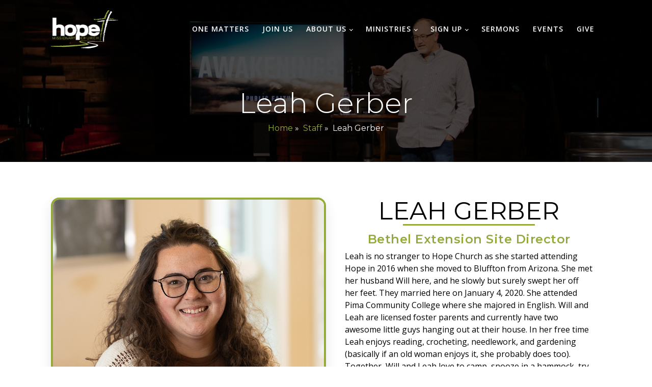

--- FILE ---
content_type: text/html; charset=UTF-8
request_url: https://hope4thefamily.com/staff/leah-gerber/
body_size: 18154
content:
<!DOCTYPE html><html lang="en-US" ><head><meta charset="UTF-8"><meta name="viewport" content="width=device-width, initial-scale=1.0"> <script data-no-defer="1" data-ezscrex="false" data-cfasync="false" data-pagespeed-no-defer data-cookieconsent="ignore">
var ctPublicFunctions = {"_ajax_nonce":"cd881ce0b9","_rest_nonce":"3419e841d9","_ajax_url":"\/wp-admin\/admin-ajax.php","_rest_url":"https:\/\/hope4thefamily.com\/wp-json\/","data__cookies_type":"none","data__ajax_type":"rest","data__bot_detector_enabled":"1","data__frontend_data_log_enabled":1,"cookiePrefix":"","wprocket_detected":true,"host_url":"hope4thefamily.com","text__ee_click_to_select":"Click to select the whole data","text__ee_original_email":"The complete one is","text__ee_got_it":"Got it","text__ee_blocked":"Blocked","text__ee_cannot_connect":"Cannot connect","text__ee_cannot_decode":"Can not decode email. Unknown reason","text__ee_email_decoder":"CleanTalk email decoder","text__ee_wait_for_decoding":"The magic is on the way!","text__ee_decoding_process":"Please wait a few seconds while we decode the contact data."}
</script> <script data-no-defer="1" data-ezscrex="false" data-cfasync="false" data-pagespeed-no-defer data-cookieconsent="ignore">
var ctPublic = {"_ajax_nonce":"cd881ce0b9","settings__forms__check_internal":"0","settings__forms__check_external":"0","settings__forms__force_protection":"0","settings__forms__search_test":"1","settings__forms__wc_add_to_cart":"0","settings__data__bot_detector_enabled":"1","settings__sfw__anti_crawler":0,"blog_home":"https:\/\/hope4thefamily.com\/","pixel__setting":"3","pixel__enabled":true,"pixel__url":null,"data__email_check_before_post":"1","data__email_check_exist_post":"0","data__cookies_type":"none","data__key_is_ok":true,"data__visible_fields_required":true,"wl_brandname":"Anti-Spam by CleanTalk","wl_brandname_short":"CleanTalk","ct_checkjs_key":"83cb95e1daaa5cce964a8d2189698aba984a48a600d87c64dcdf3f18eefb2b6f","emailEncoderPassKey":"829317673bd13dd687a154b8c118314e","bot_detector_forms_excluded":"W10=","advancedCacheExists":true,"varnishCacheExists":false,"wc_ajax_add_to_cart":false}
</script> <title>Leah Gerber - Hope Missionary Church</title>
<link data-rocket-preload as="style" href="https://fonts.googleapis.com/css?family=Open%20Sans%3A100%2C200%2C300%2C400%2C500%2C600%2C700%2C800%2C900%7CMontserrat%3A100%2C200%2C300%2C400%2C500%2C600%2C700%2C800%2C900%7CMontserrat&#038;display=swap" rel="preload">
<link href="https://fonts.googleapis.com/css?family=Open%20Sans%3A100%2C200%2C300%2C400%2C500%2C600%2C700%2C800%2C900%7CMontserrat%3A100%2C200%2C300%2C400%2C500%2C600%2C700%2C800%2C900%7CMontserrat&#038;display=swap" media="print" onload="this.media=&#039;all&#039;" rel="stylesheet">
<noscript data-wpr-hosted-gf-parameters=""><link rel="stylesheet" href="https://fonts.googleapis.com/css?family=Open%20Sans%3A100%2C200%2C300%2C400%2C500%2C600%2C700%2C800%2C900%7CMontserrat%3A100%2C200%2C300%2C400%2C500%2C600%2C700%2C800%2C900%7CMontserrat&#038;display=swap"></noscript><meta name="dc.title" content="Leah Gerber - Hope Missionary Church"><meta name="dc.relation" content="https://hope4thefamily.com/staff/leah-gerber/"><meta name="dc.source" content="https://hope4thefamily.com/"><meta name="dc.language" content="en_US"><meta name="robots" content="index, follow, max-snippet:-1, max-image-preview:large, max-video-preview:-1"><link rel="canonical" href="https://hope4thefamily.com/staff/leah-gerber/"><meta property="og:url" content="https://hope4thefamily.com/staff/leah-gerber/"><meta property="og:site_name" content="Hope Missionary Church"><meta property="og:locale" content="en_US"><meta property="og:type" content="article"><meta property="og:title" content="Leah Gerber - Hope Missionary Church"><meta property="og:image" content="https://hope4thefamily.com/wp-content/uploads/2025/08/featured-img.jpg"><meta property="og:image:secure_url" content="https://hope4thefamily.com/wp-content/uploads/2025/08/featured-img.jpg"><meta property="og:image:width" content="800"><meta property="og:image:height" content="600"><meta name="twitter:card" content="summary"><meta name="twitter:title" content="Leah Gerber - Hope Missionary Church"><link rel='dns-prefetch' href='//fd.cleantalk.org' /><link rel='dns-prefetch' href='//fonts.googleapis.com' /><link href='https://fonts.gstatic.com' crossorigin rel='preconnect' /><link rel="alternate" type="application/rss+xml" title="Hope Missionary Church &raquo; Feed" href="https://hope4thefamily.com/feed/" /><link rel="alternate" type="application/rss+xml" title="Hope Missionary Church &raquo; Comments Feed" href="https://hope4thefamily.com/comments/feed/" /><link rel="alternate" title="oEmbed (JSON)" type="application/json+oembed" href="https://hope4thefamily.com/wp-json/oembed/1.0/embed?url=https%3A%2F%2Fhope4thefamily.com%2Fstaff%2Fleah-gerber%2F" /><link rel="alternate" title="oEmbed (XML)" type="text/xml+oembed" href="https://hope4thefamily.com/wp-json/oembed/1.0/embed?url=https%3A%2F%2Fhope4thefamily.com%2Fstaff%2Fleah-gerber%2F&#038;format=xml" /><style id='wp-img-auto-sizes-contain-inline-css'>img:is([sizes=auto i],[sizes^="auto," i]){contain-intrinsic-size:3000px 1500px}</style><style id='wp-block-library-inline-css'>:root{--wp-block-synced-color:#7a00df;--wp-block-synced-color--rgb:122,0,223;--wp-bound-block-color:var(--wp-block-synced-color);--wp-editor-canvas-background:#ddd;--wp-admin-theme-color:#007cba;--wp-admin-theme-color--rgb:0,124,186;--wp-admin-theme-color-darker-10:#006ba1;--wp-admin-theme-color-darker-10--rgb:0,107,160.5;--wp-admin-theme-color-darker-20:#005a87;--wp-admin-theme-color-darker-20--rgb:0,90,135;--wp-admin-border-width-focus:2px}@media (min-resolution:192dpi){:root{--wp-admin-border-width-focus:1.5px}}.wp-element-button{cursor:pointer}:root .has-very-light-gray-background-color{background-color:#eee}:root .has-very-dark-gray-background-color{background-color:#313131}:root .has-very-light-gray-color{color:#eee}:root .has-very-dark-gray-color{color:#313131}:root .has-vivid-green-cyan-to-vivid-cyan-blue-gradient-background{background:linear-gradient(135deg,#00d084,#0693e3)}:root .has-purple-crush-gradient-background{background:linear-gradient(135deg,#34e2e4,#4721fb 50%,#ab1dfe)}:root .has-hazy-dawn-gradient-background{background:linear-gradient(135deg,#faaca8,#dad0ec)}:root .has-subdued-olive-gradient-background{background:linear-gradient(135deg,#fafae1,#67a671)}:root .has-atomic-cream-gradient-background{background:linear-gradient(135deg,#fdd79a,#004a59)}:root .has-nightshade-gradient-background{background:linear-gradient(135deg,#330968,#31cdcf)}:root .has-midnight-gradient-background{background:linear-gradient(135deg,#020381,#2874fc)}:root{--wp--preset--font-size--normal:16px;--wp--preset--font-size--huge:42px}.has-regular-font-size{font-size:1em}.has-larger-font-size{font-size:2.625em}.has-normal-font-size{font-size:var(--wp--preset--font-size--normal)}.has-huge-font-size{font-size:var(--wp--preset--font-size--huge)}.has-text-align-center{text-align:center}.has-text-align-left{text-align:left}.has-text-align-right{text-align:right}.has-fit-text{white-space:nowrap!important}#end-resizable-editor-section{display:none}.aligncenter{clear:both}.items-justified-left{justify-content:flex-start}.items-justified-center{justify-content:center}.items-justified-right{justify-content:flex-end}.items-justified-space-between{justify-content:space-between}.screen-reader-text{border:0;clip-path:inset(50%);height:1px;margin:-1px;overflow:hidden;padding:0;position:absolute;width:1px;word-wrap:normal!important}.screen-reader-text:focus{background-color:#ddd;clip-path:none;color:#444;display:block;font-size:1em;height:auto;left:5px;line-height:normal;padding:15px 23px 14px;text-decoration:none;top:5px;width:auto;z-index:100000}html:where(.has-border-color){border-style:solid}html:where([style*=border-top-color]){border-top-style:solid}html:where([style*=border-right-color]){border-right-style:solid}html:where([style*=border-bottom-color]){border-bottom-style:solid}html:where([style*=border-left-color]){border-left-style:solid}html:where([style*=border-width]){border-style:solid}html:where([style*=border-top-width]){border-top-style:solid}html:where([style*=border-right-width]){border-right-style:solid}html:where([style*=border-bottom-width]){border-bottom-style:solid}html:where([style*=border-left-width]){border-left-style:solid}html:where(img[class*=wp-image-]){height:auto;max-width:100%}:where(figure){margin:0 0 1em}html:where(.is-position-sticky){--wp-admin--admin-bar--position-offset:var(--wp-admin--admin-bar--height,0px)}@media screen and (max-width:600px){html:where(.is-position-sticky){--wp-admin--admin-bar--position-offset:0px}}</style><style id='classic-theme-styles-inline-css'>.wp-block-button__link{color:#fff;background-color:#32373c;border-radius:9999px;box-shadow:none;text-decoration:none;padding:calc(.667em + 2px) calc(1.333em + 2px);font-size:1.125em}.wp-block-file__button{background:#32373c;color:#fff;text-decoration:none}</style><style id='global-styles-inline-css'>:root{--wp--preset--aspect-ratio--square:1;--wp--preset--aspect-ratio--4-3:4/3;--wp--preset--aspect-ratio--3-4:3/4;--wp--preset--aspect-ratio--3-2:3/2;--wp--preset--aspect-ratio--2-3:2/3;--wp--preset--aspect-ratio--16-9:16/9;--wp--preset--aspect-ratio--9-16:9/16;--wp--preset--color--black:#000000;--wp--preset--color--cyan-bluish-gray:#abb8c3;--wp--preset--color--white:#ffffff;--wp--preset--color--pale-pink:#f78da7;--wp--preset--color--vivid-red:#cf2e2e;--wp--preset--color--luminous-vivid-orange:#ff6900;--wp--preset--color--luminous-vivid-amber:#fcb900;--wp--preset--color--light-green-cyan:#7bdcb5;--wp--preset--color--vivid-green-cyan:#00d084;--wp--preset--color--pale-cyan-blue:#8ed1fc;--wp--preset--color--vivid-cyan-blue:#0693e3;--wp--preset--color--vivid-purple:#9b51e0;--wp--preset--color--foreground:#000000;--wp--preset--color--background:#ffffff;--wp--preset--color--primary:#1a4548;--wp--preset--color--secondary:#ffe2c7;--wp--preset--color--tertiary:#F6F6F6;--wp--preset--gradient--vivid-cyan-blue-to-vivid-purple:linear-gradient(135deg,rgb(6,147,227) 0%,rgb(155,81,224) 100%);--wp--preset--gradient--light-green-cyan-to-vivid-green-cyan:linear-gradient(135deg,rgb(122,220,180) 0%,rgb(0,208,130) 100%);--wp--preset--gradient--luminous-vivid-amber-to-luminous-vivid-orange:linear-gradient(135deg,rgb(252,185,0) 0%,rgb(255,105,0) 100%);--wp--preset--gradient--luminous-vivid-orange-to-vivid-red:linear-gradient(135deg,rgb(255,105,0) 0%,rgb(207,46,46) 100%);--wp--preset--gradient--very-light-gray-to-cyan-bluish-gray:linear-gradient(135deg,rgb(238,238,238) 0%,rgb(169,184,195) 100%);--wp--preset--gradient--cool-to-warm-spectrum:linear-gradient(135deg,rgb(74,234,220) 0%,rgb(151,120,209) 20%,rgb(207,42,186) 40%,rgb(238,44,130) 60%,rgb(251,105,98) 80%,rgb(254,248,76) 100%);--wp--preset--gradient--blush-light-purple:linear-gradient(135deg,rgb(255,206,236) 0%,rgb(152,150,240) 100%);--wp--preset--gradient--blush-bordeaux:linear-gradient(135deg,rgb(254,205,165) 0%,rgb(254,45,45) 50%,rgb(107,0,62) 100%);--wp--preset--gradient--luminous-dusk:linear-gradient(135deg,rgb(255,203,112) 0%,rgb(199,81,192) 50%,rgb(65,88,208) 100%);--wp--preset--gradient--pale-ocean:linear-gradient(135deg,rgb(255,245,203) 0%,rgb(182,227,212) 50%,rgb(51,167,181) 100%);--wp--preset--gradient--electric-grass:linear-gradient(135deg,rgb(202,248,128) 0%,rgb(113,206,126) 100%);--wp--preset--gradient--midnight:linear-gradient(135deg,rgb(2,3,129) 0%,rgb(40,116,252) 100%);--wp--preset--gradient--vertical-secondary-to-tertiary:linear-gradient(to bottom,var(--wp--preset--color--secondary) 0%,var(--wp--preset--color--tertiary) 100%);--wp--preset--gradient--vertical-secondary-to-background:linear-gradient(to bottom,var(--wp--preset--color--secondary) 0%,var(--wp--preset--color--background) 100%);--wp--preset--gradient--vertical-tertiary-to-background:linear-gradient(to bottom,var(--wp--preset--color--tertiary) 0%,var(--wp--preset--color--background) 100%);--wp--preset--gradient--diagonal-primary-to-foreground:linear-gradient(to bottom right,var(--wp--preset--color--primary) 0%,var(--wp--preset--color--foreground) 100%);--wp--preset--gradient--diagonal-secondary-to-background:linear-gradient(to bottom right,var(--wp--preset--color--secondary) 50%,var(--wp--preset--color--background) 50%);--wp--preset--gradient--diagonal-background-to-secondary:linear-gradient(to bottom right,var(--wp--preset--color--background) 50%,var(--wp--preset--color--secondary) 50%);--wp--preset--gradient--diagonal-tertiary-to-background:linear-gradient(to bottom right,var(--wp--preset--color--tertiary) 50%,var(--wp--preset--color--background) 50%);--wp--preset--gradient--diagonal-background-to-tertiary:linear-gradient(to bottom right,var(--wp--preset--color--background) 50%,var(--wp--preset--color--tertiary) 50%);--wp--preset--font-size--small:1rem;--wp--preset--font-size--medium:1.125rem;--wp--preset--font-size--large:1.75rem;--wp--preset--font-size--x-large:clamp(1.75rem,3vw,2.25rem);--wp--preset--font-family--system-font:-apple-system,BlinkMacSystemFont,"Segoe UI",Roboto,Oxygen-Sans,Ubuntu,Cantarell,"Helvetica Neue",sans-serif;--wp--preset--font-family--source-serif-pro:"Source Serif Pro",serif;--wp--preset--spacing--20:0.44rem;--wp--preset--spacing--30:0.67rem;--wp--preset--spacing--40:1rem;--wp--preset--spacing--50:1.5rem;--wp--preset--spacing--60:2.25rem;--wp--preset--spacing--70:3.38rem;--wp--preset--spacing--80:5.06rem;--wp--preset--shadow--natural:6px 6px 9px rgba(0,0,0,0.2);--wp--preset--shadow--deep:12px 12px 50px rgba(0,0,0,0.4);--wp--preset--shadow--sharp:6px 6px 0px rgba(0,0,0,0.2);--wp--preset--shadow--outlined:6px 6px 0px -3px rgb(255,255,255),6px 6px rgb(0,0,0);--wp--preset--shadow--crisp:6px 6px 0px rgb(0,0,0);--wp--custom--spacing--small:max(1.25rem,5vw);--wp--custom--spacing--medium:clamp(2rem,8vw,calc(4 * var(--wp--style--block-gap)));--wp--custom--spacing--large:clamp(4rem,10vw,8rem);--wp--custom--spacing--outer:var(--wp--custom--spacing--small,1.25rem);--wp--custom--typography--font-size--huge:clamp(2.25rem,4vw,2.75rem);--wp--custom--typography--font-size--gigantic:clamp(2.75rem,6vw,3.25rem);--wp--custom--typography--font-size--colossal:clamp(3.25rem,8vw,6.25rem);--wp--custom--typography--line-height--tiny:1.15;--wp--custom--typography--line-height--small:1.2;--wp--custom--typography--line-height--medium:1.4;--wp--custom--typography--line-height--normal:1.6}:root:where(.is-layout-flow) >:first-child{margin-block-start:0}:root:where(.is-layout-flow) >:last-child{margin-block-end:0}:root:where(.is-layout-flow) > *{margin-block-start:1.5rem;margin-block-end:0}:root:where(.is-layout-constrained) >:first-child{margin-block-start:0}:root:where(.is-layout-constrained) >:last-child{margin-block-end:0}:root:where(.is-layout-constrained) > *{margin-block-start:1.5rem;margin-block-end:0}:root:where(.is-layout-flex){gap:1.5rem}:root:where(.is-layout-grid){gap:1.5rem}body .is-layout-flex{display:flex}.is-layout-flex{flex-wrap:wrap;align-items:center}.is-layout-flex >:is(*,div){margin:0}body .is-layout-grid{display:grid}.is-layout-grid >:is(*,div){margin:0}.has-black-color{color:var(--wp--preset--color--black) !important}.has-cyan-bluish-gray-color{color:var(--wp--preset--color--cyan-bluish-gray) !important}.has-white-color{color:var(--wp--preset--color--white) !important}.has-pale-pink-color{color:var(--wp--preset--color--pale-pink) !important}.has-vivid-red-color{color:var(--wp--preset--color--vivid-red) !important}.has-luminous-vivid-orange-color{color:var(--wp--preset--color--luminous-vivid-orange) !important}.has-luminous-vivid-amber-color{color:var(--wp--preset--color--luminous-vivid-amber) !important}.has-light-green-cyan-color{color:var(--wp--preset--color--light-green-cyan) !important}.has-vivid-green-cyan-color{color:var(--wp--preset--color--vivid-green-cyan) !important}.has-pale-cyan-blue-color{color:var(--wp--preset--color--pale-cyan-blue) !important}.has-vivid-cyan-blue-color{color:var(--wp--preset--color--vivid-cyan-blue) !important}.has-vivid-purple-color{color:var(--wp--preset--color--vivid-purple) !important}.has-black-background-color{background-color:var(--wp--preset--color--black) !important}.has-cyan-bluish-gray-background-color{background-color:var(--wp--preset--color--cyan-bluish-gray) !important}.has-white-background-color{background-color:var(--wp--preset--color--white) !important}.has-pale-pink-background-color{background-color:var(--wp--preset--color--pale-pink) !important}.has-vivid-red-background-color{background-color:var(--wp--preset--color--vivid-red) !important}.has-luminous-vivid-orange-background-color{background-color:var(--wp--preset--color--luminous-vivid-orange) !important}.has-luminous-vivid-amber-background-color{background-color:var(--wp--preset--color--luminous-vivid-amber) !important}.has-light-green-cyan-background-color{background-color:var(--wp--preset--color--light-green-cyan) !important}.has-vivid-green-cyan-background-color{background-color:var(--wp--preset--color--vivid-green-cyan) !important}.has-pale-cyan-blue-background-color{background-color:var(--wp--preset--color--pale-cyan-blue) !important}.has-vivid-cyan-blue-background-color{background-color:var(--wp--preset--color--vivid-cyan-blue) !important}.has-vivid-purple-background-color{background-color:var(--wp--preset--color--vivid-purple) !important}.has-black-border-color{border-color:var(--wp--preset--color--black) !important}.has-cyan-bluish-gray-border-color{border-color:var(--wp--preset--color--cyan-bluish-gray) !important}.has-white-border-color{border-color:var(--wp--preset--color--white) !important}.has-pale-pink-border-color{border-color:var(--wp--preset--color--pale-pink) !important}.has-vivid-red-border-color{border-color:var(--wp--preset--color--vivid-red) !important}.has-luminous-vivid-orange-border-color{border-color:var(--wp--preset--color--luminous-vivid-orange) !important}.has-luminous-vivid-amber-border-color{border-color:var(--wp--preset--color--luminous-vivid-amber) !important}.has-light-green-cyan-border-color{border-color:var(--wp--preset--color--light-green-cyan) !important}.has-vivid-green-cyan-border-color{border-color:var(--wp--preset--color--vivid-green-cyan) !important}.has-pale-cyan-blue-border-color{border-color:var(--wp--preset--color--pale-cyan-blue) !important}.has-vivid-cyan-blue-border-color{border-color:var(--wp--preset--color--vivid-cyan-blue) !important}.has-vivid-purple-border-color{border-color:var(--wp--preset--color--vivid-purple) !important}.has-vivid-cyan-blue-to-vivid-purple-gradient-background{background:var(--wp--preset--gradient--vivid-cyan-blue-to-vivid-purple) !important}.has-light-green-cyan-to-vivid-green-cyan-gradient-background{background:var(--wp--preset--gradient--light-green-cyan-to-vivid-green-cyan) !important}.has-luminous-vivid-amber-to-luminous-vivid-orange-gradient-background{background:var(--wp--preset--gradient--luminous-vivid-amber-to-luminous-vivid-orange) !important}.has-luminous-vivid-orange-to-vivid-red-gradient-background{background:var(--wp--preset--gradient--luminous-vivid-orange-to-vivid-red) !important}.has-very-light-gray-to-cyan-bluish-gray-gradient-background{background:var(--wp--preset--gradient--very-light-gray-to-cyan-bluish-gray) !important}.has-cool-to-warm-spectrum-gradient-background{background:var(--wp--preset--gradient--cool-to-warm-spectrum) !important}.has-blush-light-purple-gradient-background{background:var(--wp--preset--gradient--blush-light-purple) !important}.has-blush-bordeaux-gradient-background{background:var(--wp--preset--gradient--blush-bordeaux) !important}.has-luminous-dusk-gradient-background{background:var(--wp--preset--gradient--luminous-dusk) !important}.has-pale-ocean-gradient-background{background:var(--wp--preset--gradient--pale-ocean) !important}.has-electric-grass-gradient-background{background:var(--wp--preset--gradient--electric-grass) !important}.has-midnight-gradient-background{background:var(--wp--preset--gradient--midnight) !important}.has-small-font-size{font-size:var(--wp--preset--font-size--small) !important}.has-medium-font-size{font-size:var(--wp--preset--font-size--medium) !important}.has-large-font-size{font-size:var(--wp--preset--font-size--large) !important}.has-x-large-font-size{font-size:var(--wp--preset--font-size--x-large) !important}</style><link rel='stylesheet' id='cleantalk-public-css-css' href='https://hope4thefamily.com/wp-content/plugins/cleantalk-spam-protect/css/cleantalk-public.min.css?ver=6.69.2_1765411471' media='all' /><link rel='stylesheet' id='cleantalk-email-decoder-css-css' href='https://hope4thefamily.com/wp-content/plugins/cleantalk-spam-protect/css/cleantalk-email-decoder.min.css?ver=6.69.2_1765411471' media='all' /><link data-minify="1" rel='stylesheet' id='oxygen-css' href='https://hope4thefamily.com/wp-content/cache/min/1/wp-content/plugins/oxygen/component-framework/oxygen.css?ver=1768236523' media='all' /><link data-minify="1" rel='stylesheet' id='dflip-style-css' href='https://hope4thefamily.com/wp-content/cache/min/1/wp-content/plugins/3d-flipbook-dflip-lite/assets/css/dflip.min.css?ver=1768236523' media='all' /><link data-minify="1" rel='stylesheet' id='oxy_toolbox_essentials_style-css' href='https://hope4thefamily.com/wp-content/cache/min/1/wp-content/plugins/oxy-toolbox/modules/essentials/css/style.css?ver=1768236523' media='all' /><link data-minify="1" rel='stylesheet' id='microthemer-css' href='https://hope4thefamily.com/wp-content/cache/min/1/wp-content/micro-themes/active-styles.css?ver=1768236523' media='all' /><script src="https://hope4thefamily.com/wp-content/plugins/cleantalk-spam-protect/js/apbct-public-bundle.min.js?ver=6.69.2_1765411471" id="apbct-public-bundle.min-js-js"></script><script data-minify="1" src="https://hope4thefamily.com/wp-content/cache/min/1/ct-bot-detector-wrapper.js?ver=1768236523" id="ct_bot_detector-js" defer data-wp-strategy="defer"></script><script src="https://hope4thefamily.com/wp-includes/js/jquery/jquery.min.js?ver=3.7.1" id="jquery-core-js"></script><link rel="https://api.w.org/" href="https://hope4thefamily.com/wp-json/" /><link rel="alternate" title="JSON" type="application/json" href="https://hope4thefamily.com/wp-json/wp/v2/pages/388" /><link rel="EditURI" type="application/rsd+xml" title="RSD" href="https://hope4thefamily.com/xmlrpc.php?rsd" /><link rel='shortlink' href='https://hope4thefamily.com/?p=388' /><style class='wp-fonts-local'>@font-face{font-family:"Source Serif Pro";font-style:normal;font-weight:200 900;font-display:fallback;src:url('https://hope4thefamily.com/wp-content/themes/oxygen-is-not-a-theme/assets/fonts/source-serif-pro/SourceSerif4Variable-Roman.ttf.woff2') format('woff2');font-stretch:normal}@font-face{font-family:"Source Serif Pro";font-style:italic;font-weight:200 900;font-display:fallback;src:url('https://hope4thefamily.com/wp-content/themes/oxygen-is-not-a-theme/assets/fonts/source-serif-pro/SourceSerif4Variable-Italic.ttf.woff2') format('woff2');font-stretch:normal}</style><link rel="icon" href="https://hope4thefamily.com/wp-content/uploads/2022/08/cropped-favicon-32x32.png" sizes="32x32" /><link rel="icon" href="https://hope4thefamily.com/wp-content/uploads/2022/08/cropped-favicon-192x192.png" sizes="192x192" /><link rel="apple-touch-icon" href="https://hope4thefamily.com/wp-content/uploads/2022/08/cropped-favicon-180x180.png" /><meta name="msapplication-TileImage" content="https://hope4thefamily.com/wp-content/uploads/2022/08/cropped-favicon-270x270.png" /><script async src='https://www.googletagmanager.com/gtag/js?id=G-BGG8V4F971'></script><script>
window.dataLayer = window.dataLayer || [];
function gtag(){dataLayer.push(arguments);}gtag('js', new Date());
gtag('set', 'cookie_domain', 'auto');
gtag('set', 'cookie_flags', 'SameSite=None;Secure');
gtag('config', 'G-BGG8V4F971' , {});
</script><link data-minify="1" rel='stylesheet' id='oxygen-cache-11-css' href='https://hope4thefamily.com/wp-content/cache/min/1/wp-content/uploads/oxygen/css/11.css?ver=1768236523' media='all' /><link data-minify="1" rel='stylesheet' id='oxygen-cache-388-css' href='https://hope4thefamily.com/wp-content/cache/min/1/wp-content/uploads/oxygen/css/388.css?ver=1768237957' media='all' /><link data-minify="1" rel='stylesheet' id='oxygen-universal-styles-css' href='https://hope4thefamily.com/wp-content/cache/min/1/wp-content/uploads/oxygen/css/universal.css?ver=1768236523' media='all' /><meta name="generator" content="WP Rocket 3.20.2" data-wpr-features="wpr_minify_js wpr_image_dimensions wpr_minify_css wpr_desktop" /></head><body class="wp-singular page-template-default page page-id-388 page-child parent-pageid-311 wp-embed-responsive wp-theme-oxygen-is-not-a-theme oxygen-body mtp-388 mtp-page-leah-gerber" ><header id="_header-14-11" class="oxy-header-wrapper oxy-sticky-header oxy-overlay-header oxy-header" ><div id="_header_row-33-11" class="oxygen-hide-in-sticky oxy-header-row" ><div data-rocket-location-hash="aecc3a1b4dad556085711e5cd1b06f2c" class="oxy-header-container"><div id="_header_left-34-11" class="oxy-header-left" ><a id="link-35-11" class="ct-link" href="/" target="_self" ><img width="530" height="300" id="image-13-11" alt="hope missionary church wells county indiana" src="https://hope4thefamily.com/wp-content/uploads/2022/08/hope-church-alt-color-logo.png" class="ct-image"/></a></div><div id="_header_center-37-11" class="oxy-header-center" ></div><div id="_header_right-38-11" class="oxy-header-right" ><nav id="_nav_menu-39-11" class="oxy-nav-menu oxy-nav-menu-dropdowns oxy-nav-menu-dropdown-arrow oxy-nav-menu-responsive-dropdowns" ><div class='oxy-menu-toggle'><div class='oxy-nav-menu-hamburger-wrap'><div class='oxy-nav-menu-hamburger'><div class='oxy-nav-menu-hamburger-line'></div><div class='oxy-nav-menu-hamburger-line'></div><div class='oxy-nav-menu-hamburger-line'></div></div></div></div><div class="menu-main-menu-container"><ul id="menu-main-menu" class="oxy-nav-menu-list"><li id="menu-item-1229" class="menu-item menu-item-type-custom menu-item-object-custom menu-item-1229"><a href="https://hope4thefamily.com/onematters/">One Matters</a></li><li id="menu-item-556" class="menu-item menu-item-type-post_type menu-item-object-page menu-item-556"><a href="https://hope4thefamily.com/join-us/">Join Us</a></li><li id="menu-item-16" class="menu-item menu-item-type-custom menu-item-object-custom menu-item-has-children menu-item-16"><a href="#">About Us</a><ul class="sub-menu"><li id="menu-item-582" class="menu-item menu-item-type-post_type menu-item-object-page menu-item-582"><a href="https://hope4thefamily.com/what-we-believe/">What We Believe</a></li><li id="menu-item-335" class="menu-item menu-item-type-post_type menu-item-object-page current-page-ancestor menu-item-335"><a href="https://hope4thefamily.com/staff/">Staff</a></li><li id="menu-item-521" class="menu-item menu-item-type-post_type menu-item-object-page menu-item-521"><a href="https://hope4thefamily.com/facility/">Facility</a></li><li id="menu-item-574" class="menu-item menu-item-type-post_type menu-item-object-page menu-item-574"><a href="https://hope4thefamily.com/join-us/">Times &#038; Locations</a></li><li id="menu-item-882" class="menu-item menu-item-type-post_type menu-item-object-page menu-item-882"><a href="https://hope4thefamily.com/careers/">Careers</a></li></ul></li><li id="menu-item-107" class="menu-item menu-item-type-post_type menu-item-object-page menu-item-has-children menu-item-107"><a href="https://hope4thefamily.com/ministries/">Ministries</a><ul class="sub-menu"><li id="menu-item-108" class="menu-item menu-item-type-post_type menu-item-object-page menu-item-has-children menu-item-108"><a href="https://hope4thefamily.com/ministries/age-based-ministries/">Age Based Ministries</a><ul class="sub-menu"><li id="menu-item-159" class="menu-item menu-item-type-post_type menu-item-object-page menu-item-159"><a href="https://hope4thefamily.com/ministries/age-based-ministries/nursery/">Nursery</a></li><li id="menu-item-162" class="menu-item menu-item-type-post_type menu-item-object-page menu-item-162"><a href="https://hope4thefamily.com/ministries/age-based-ministries/early-childhood/">Early Childhood</a></li><li id="menu-item-193" class="menu-item menu-item-type-post_type menu-item-object-page menu-item-193"><a href="https://hope4thefamily.com/ministries/age-based-ministries/weekday-preschool/">Weekday Preschool</a></li><li id="menu-item-205" class="menu-item menu-item-type-post_type menu-item-object-page menu-item-205"><a href="https://hope4thefamily.com/ministries/age-based-ministries/elementary/">Elementary</a></li><li id="menu-item-212" class="menu-item menu-item-type-post_type menu-item-object-page menu-item-212"><a href="https://hope4thefamily.com/ministries/age-based-ministries/5th-grade/">5th Grade</a></li><li id="menu-item-234" class="menu-item menu-item-type-post_type menu-item-object-page menu-item-234"><a href="https://hope4thefamily.com/ministries/age-based-ministries/middle-school/">Middle School</a></li><li id="menu-item-149" class="menu-item menu-item-type-post_type menu-item-object-page menu-item-149"><a href="https://hope4thefamily.com/ministries/age-based-ministries/high-school/">High School</a></li><li id="menu-item-238" class="menu-item menu-item-type-post_type menu-item-object-page menu-item-238"><a href="https://hope4thefamily.com/ministries/age-based-ministries/young-adults/">Young Adults</a></li><li id="menu-item-269" class="menu-item menu-item-type-post_type menu-item-object-page menu-item-269"><a href="https://hope4thefamily.com/ministries/age-based-ministries/bible-quizzing/">Bible Quizzing</a></li></ul></li><li id="menu-item-307" class="menu-item menu-item-type-post_type menu-item-object-page menu-item-has-children menu-item-307"><a href="https://hope4thefamily.com/ministries/groups/">Groups</a><ul class="sub-menu"><li id="menu-item-424" class="menu-item menu-item-type-post_type menu-item-object-page menu-item-424"><a href="https://hope4thefamily.com/ministries/groups/community-groups/">Hope Groups</a></li><li id="menu-item-357" class="menu-item menu-item-type-post_type menu-item-object-page menu-item-357"><a href="https://hope4thefamily.com/ministries/groups/adult-sunday-groups/">Adult Sunday Groups</a></li><li id="menu-item-428" class="menu-item menu-item-type-post_type menu-item-object-page menu-item-428"><a href="https://hope4thefamily.com/ministries/groups/support-groups/">Support Groups</a></li><li id="menu-item-431" class="menu-item menu-item-type-post_type menu-item-object-page menu-item-431"><a href="https://hope4thefamily.com/ministries/groups/sports/">Sports</a></li></ul></li><li id="menu-item-309" class="menu-item menu-item-type-post_type menu-item-object-page menu-item-has-children menu-item-309"><a href="https://hope4thefamily.com/ministries/serve/">Serve</a><ul class="sub-menu"><li id="menu-item-483" class="menu-item menu-item-type-post_type menu-item-object-page menu-item-483"><a href="https://hope4thefamily.com/ministries/serve/mission-trips/">Mission Trips</a></li><li id="menu-item-499" class="menu-item menu-item-type-post_type menu-item-object-page menu-item-499"><a href="https://hope4thefamily.com/ministries/serve/local-partners/">Local Partners</a></li><li id="menu-item-502" class="menu-item menu-item-type-post_type menu-item-object-page menu-item-502"><a href="https://hope4thefamily.com/ministries/serve/global-partners/">Global Partners</a></li></ul></li><li id="menu-item-538" class="menu-item menu-item-type-post_type menu-item-object-page menu-item-538"><a href="https://hope4thefamily.com/ministries/special-needs/">Special Needs</a></li><li id="menu-item-480" class="menu-item menu-item-type-post_type menu-item-object-page menu-item-480"><a href="https://hope4thefamily.com/ministries/worship-arts/">Worship Arts</a></li><li id="menu-item-467" class="menu-item menu-item-type-post_type menu-item-object-page menu-item-467"><a href="https://hope4thefamily.com/ministries/affiliated-ministries/">Affiliated Ministries</a></li></ul></li><li id="menu-item-18" class="menu-item menu-item-type-custom menu-item-object-custom menu-item-has-children menu-item-18"><a href="#">Sign Up</a><ul class="sub-menu"><li id="menu-item-63" class="menu-item menu-item-type-custom menu-item-object-custom menu-item-63"><a target="_blank" href="https://hope4thefamily.churchcenter.com/people/forms/1043940">I Want To Be Baptized</a></li><li id="menu-item-64" class="menu-item menu-item-type-custom menu-item-object-custom menu-item-64"><a target="_blank" href="http://visitor.r20.constantcontact.com/manage/optin?v=001Khrw5NcZXVQsyIzRZcKDC35P9ok0tqWsZDzC3Cfo67ZCU5r-kYxrJeigtcFAu_SfzPwz19ZMapFGwbjRY0mhBS_pvXFLpKkYsDvdpflgwSc%3D">HopeNotes Email Newsletter</a></li><li id="menu-item-1263" class="menu-item menu-item-type-custom menu-item-object-custom menu-item-1263"><a href="https://lp.constantcontactpages.com/sl/q0SZ6hN">Missions Monthly Newsletter</a></li><li id="menu-item-1094" class="menu-item menu-item-type-post_type menu-item-object-page menu-item-1094"><a href="https://hope4thefamily.com/rightnowmedia/">RightNow Media</a></li><li id="menu-item-29" class="menu-item menu-item-type-custom menu-item-object-custom menu-item-29"><a target="_blank" href="https://hope4thefamily.churchcenter.com/people/forms/235923">Child Dedication</a></li><li id="menu-item-247" class="menu-item menu-item-type-post_type menu-item-object-page menu-item-247"><a href="https://hope4thefamily.com/buathmc/">BU@HMC</a></li></ul></li><li id="menu-item-89" class="menu-item menu-item-type-post_type menu-item-object-page menu-item-89"><a href="https://hope4thefamily.com/sermons/">Sermons</a></li><li id="menu-item-84" class="menu-item menu-item-type-post_type menu-item-object-page menu-item-84"><a href="https://hope4thefamily.com/events/">Events</a></li><li id="menu-item-112" class="menu-item menu-item-type-post_type menu-item-object-page menu-item-112"><a href="https://hope4thefamily.com/give/">Give</a></li></ul></div></nav><div id="-burger-trigger-40-11" class="oxy-burger-trigger " ><button aria-label="Open menu" data-touch="click" class="hamburger hamburger--3dy " type="button"><span class="hamburger-box"><span class="hamburger-inner"></span></span></button></div></div></div></div><div id="_header_row-41-11" class="oxygen-show-in-sticky-only oxy-header-row " ><div data-rocket-location-hash="c4e13caac9f550bb6e80af3fc78b5ef4" class="oxy-header-container"><div id="_header_left-42-11" class="oxy-header-left" ><a id="link-43-11" class="ct-link" href="/" target="_self" ><img width="353" height="200" id="image-44-11" alt="hope missionary church wells county indiana" src="https://hope4thefamily.com/wp-content/uploads/2022/08/hope-church-color-logo.png" class="ct-image "/></a></div><div id="_header_center-45-11" class="oxy-header-center" ></div><div id="_header_right-46-11" class="oxy-header-right" ><nav id="_nav_menu-69-11" class="oxy-nav-menu oxy-nav-menu-dropdowns oxy-nav-menu-dropdown-arrow oxy-nav-menu-responsive-dropdowns" ><div class='oxy-menu-toggle'><div class='oxy-nav-menu-hamburger-wrap'><div class='oxy-nav-menu-hamburger'><div class='oxy-nav-menu-hamburger-line'></div><div class='oxy-nav-menu-hamburger-line'></div><div class='oxy-nav-menu-hamburger-line'></div></div></div></div><div class="menu-main-menu-container"><ul id="menu-main-menu-1" class="oxy-nav-menu-list"><li class="menu-item menu-item-type-custom menu-item-object-custom menu-item-1229"><a href="https://hope4thefamily.com/onematters/">One Matters</a></li><li class="menu-item menu-item-type-post_type menu-item-object-page menu-item-556"><a href="https://hope4thefamily.com/join-us/">Join Us</a></li><li class="menu-item menu-item-type-custom menu-item-object-custom menu-item-has-children menu-item-16"><a href="#">About Us</a><ul class="sub-menu"><li class="menu-item menu-item-type-post_type menu-item-object-page menu-item-582"><a href="https://hope4thefamily.com/what-we-believe/">What We Believe</a></li><li class="menu-item menu-item-type-post_type menu-item-object-page current-page-ancestor menu-item-335"><a href="https://hope4thefamily.com/staff/">Staff</a></li><li class="menu-item menu-item-type-post_type menu-item-object-page menu-item-521"><a href="https://hope4thefamily.com/facility/">Facility</a></li><li class="menu-item menu-item-type-post_type menu-item-object-page menu-item-574"><a href="https://hope4thefamily.com/join-us/">Times &#038; Locations</a></li><li class="menu-item menu-item-type-post_type menu-item-object-page menu-item-882"><a href="https://hope4thefamily.com/careers/">Careers</a></li></ul></li><li class="menu-item menu-item-type-post_type menu-item-object-page menu-item-has-children menu-item-107"><a href="https://hope4thefamily.com/ministries/">Ministries</a><ul class="sub-menu"><li class="menu-item menu-item-type-post_type menu-item-object-page menu-item-has-children menu-item-108"><a href="https://hope4thefamily.com/ministries/age-based-ministries/">Age Based Ministries</a><ul class="sub-menu"><li class="menu-item menu-item-type-post_type menu-item-object-page menu-item-159"><a href="https://hope4thefamily.com/ministries/age-based-ministries/nursery/">Nursery</a></li><li class="menu-item menu-item-type-post_type menu-item-object-page menu-item-162"><a href="https://hope4thefamily.com/ministries/age-based-ministries/early-childhood/">Early Childhood</a></li><li class="menu-item menu-item-type-post_type menu-item-object-page menu-item-193"><a href="https://hope4thefamily.com/ministries/age-based-ministries/weekday-preschool/">Weekday Preschool</a></li><li class="menu-item menu-item-type-post_type menu-item-object-page menu-item-205"><a href="https://hope4thefamily.com/ministries/age-based-ministries/elementary/">Elementary</a></li><li class="menu-item menu-item-type-post_type menu-item-object-page menu-item-212"><a href="https://hope4thefamily.com/ministries/age-based-ministries/5th-grade/">5th Grade</a></li><li class="menu-item menu-item-type-post_type menu-item-object-page menu-item-234"><a href="https://hope4thefamily.com/ministries/age-based-ministries/middle-school/">Middle School</a></li><li class="menu-item menu-item-type-post_type menu-item-object-page menu-item-149"><a href="https://hope4thefamily.com/ministries/age-based-ministries/high-school/">High School</a></li><li class="menu-item menu-item-type-post_type menu-item-object-page menu-item-238"><a href="https://hope4thefamily.com/ministries/age-based-ministries/young-adults/">Young Adults</a></li><li class="menu-item menu-item-type-post_type menu-item-object-page menu-item-269"><a href="https://hope4thefamily.com/ministries/age-based-ministries/bible-quizzing/">Bible Quizzing</a></li></ul></li><li class="menu-item menu-item-type-post_type menu-item-object-page menu-item-has-children menu-item-307"><a href="https://hope4thefamily.com/ministries/groups/">Groups</a><ul class="sub-menu"><li class="menu-item menu-item-type-post_type menu-item-object-page menu-item-424"><a href="https://hope4thefamily.com/ministries/groups/community-groups/">Hope Groups</a></li><li class="menu-item menu-item-type-post_type menu-item-object-page menu-item-357"><a href="https://hope4thefamily.com/ministries/groups/adult-sunday-groups/">Adult Sunday Groups</a></li><li class="menu-item menu-item-type-post_type menu-item-object-page menu-item-428"><a href="https://hope4thefamily.com/ministries/groups/support-groups/">Support Groups</a></li><li class="menu-item menu-item-type-post_type menu-item-object-page menu-item-431"><a href="https://hope4thefamily.com/ministries/groups/sports/">Sports</a></li></ul></li><li class="menu-item menu-item-type-post_type menu-item-object-page menu-item-has-children menu-item-309"><a href="https://hope4thefamily.com/ministries/serve/">Serve</a><ul class="sub-menu"><li class="menu-item menu-item-type-post_type menu-item-object-page menu-item-483"><a href="https://hope4thefamily.com/ministries/serve/mission-trips/">Mission Trips</a></li><li class="menu-item menu-item-type-post_type menu-item-object-page menu-item-499"><a href="https://hope4thefamily.com/ministries/serve/local-partners/">Local Partners</a></li><li class="menu-item menu-item-type-post_type menu-item-object-page menu-item-502"><a href="https://hope4thefamily.com/ministries/serve/global-partners/">Global Partners</a></li></ul></li><li class="menu-item menu-item-type-post_type menu-item-object-page menu-item-538"><a href="https://hope4thefamily.com/ministries/special-needs/">Special Needs</a></li><li class="menu-item menu-item-type-post_type menu-item-object-page menu-item-480"><a href="https://hope4thefamily.com/ministries/worship-arts/">Worship Arts</a></li><li class="menu-item menu-item-type-post_type menu-item-object-page menu-item-467"><a href="https://hope4thefamily.com/ministries/affiliated-ministries/">Affiliated Ministries</a></li></ul></li><li class="menu-item menu-item-type-custom menu-item-object-custom menu-item-has-children menu-item-18"><a href="#">Sign Up</a><ul class="sub-menu"><li class="menu-item menu-item-type-custom menu-item-object-custom menu-item-63"><a target="_blank" href="https://hope4thefamily.churchcenter.com/people/forms/1043940">I Want To Be Baptized</a></li><li class="menu-item menu-item-type-custom menu-item-object-custom menu-item-64"><a target="_blank" href="http://visitor.r20.constantcontact.com/manage/optin?v=001Khrw5NcZXVQsyIzRZcKDC35P9ok0tqWsZDzC3Cfo67ZCU5r-kYxrJeigtcFAu_SfzPwz19ZMapFGwbjRY0mhBS_pvXFLpKkYsDvdpflgwSc%3D">HopeNotes Email Newsletter</a></li><li class="menu-item menu-item-type-custom menu-item-object-custom menu-item-1263"><a href="https://lp.constantcontactpages.com/sl/q0SZ6hN">Missions Monthly Newsletter</a></li><li class="menu-item menu-item-type-post_type menu-item-object-page menu-item-1094"><a href="https://hope4thefamily.com/rightnowmedia/">RightNow Media</a></li><li class="menu-item menu-item-type-custom menu-item-object-custom menu-item-29"><a target="_blank" href="https://hope4thefamily.churchcenter.com/people/forms/235923">Child Dedication</a></li><li class="menu-item menu-item-type-post_type menu-item-object-page menu-item-247"><a href="https://hope4thefamily.com/buathmc/">BU@HMC</a></li></ul></li><li class="menu-item menu-item-type-post_type menu-item-object-page menu-item-89"><a href="https://hope4thefamily.com/sermons/">Sermons</a></li><li class="menu-item menu-item-type-post_type menu-item-object-page menu-item-84"><a href="https://hope4thefamily.com/events/">Events</a></li><li class="menu-item menu-item-type-post_type menu-item-object-page menu-item-112"><a href="https://hope4thefamily.com/give/">Give</a></li></ul></div></nav><div id="-burger-trigger-48-11" class="oxy-burger-trigger " ><button aria-label="Open menu" data-touch="click" class="hamburger hamburger--elastic " type="button"><span class="hamburger-box"><span class="hamburger-inner"></span></span></button></div></div></div></div><div id="_header_row-49-11" class="oxy-header-row" ><div data-rocket-location-hash="7884d40fe52fa560a913ea5df5103105" class="oxy-header-container"><div id="_header_left-50-11" class="oxy-header-left" ></div><div id="_header_center-51-11" class="oxy-header-center" ><div id="-slide-menu-52-11" class="oxy-slide-menu " ><nav class="oxy-slide-menu_inner" data-currentopen="disable" data-duration="300" data-collapse="disable" data-start="hidden" data-icon="Lineariconsicon-chevron-down" data-trigger-selector=".oxy-burger-trigger"> <ul id="menu-main-menu-2" class="oxy-slide-menu_list"><li class="menu-item menu-item-type-custom menu-item-object-custom menu-item-1229"><a href="https://hope4thefamily.com/onematters/">One Matters</a></li><li class="menu-item menu-item-type-post_type menu-item-object-page menu-item-556"><a href="https://hope4thefamily.com/join-us/">Join Us</a></li><li class="menu-item menu-item-type-custom menu-item-object-custom menu-item-has-children menu-item-16"><a href="#">About Us</a><ul class="sub-menu"><li class="menu-item menu-item-type-post_type menu-item-object-page menu-item-582"><a href="https://hope4thefamily.com/what-we-believe/">What We Believe</a></li><li class="menu-item menu-item-type-post_type menu-item-object-page current-page-ancestor menu-item-335"><a href="https://hope4thefamily.com/staff/">Staff</a></li><li class="menu-item menu-item-type-post_type menu-item-object-page menu-item-521"><a href="https://hope4thefamily.com/facility/">Facility</a></li><li class="menu-item menu-item-type-post_type menu-item-object-page menu-item-574"><a href="https://hope4thefamily.com/join-us/">Times &#038; Locations</a></li><li class="menu-item menu-item-type-post_type menu-item-object-page menu-item-882"><a href="https://hope4thefamily.com/careers/">Careers</a></li></ul></li><li class="menu-item menu-item-type-post_type menu-item-object-page menu-item-has-children menu-item-107"><a href="https://hope4thefamily.com/ministries/">Ministries</a><ul class="sub-menu"><li class="menu-item menu-item-type-post_type menu-item-object-page menu-item-has-children menu-item-108"><a href="https://hope4thefamily.com/ministries/age-based-ministries/">Age Based Ministries</a><ul class="sub-menu"><li class="menu-item menu-item-type-post_type menu-item-object-page menu-item-159"><a href="https://hope4thefamily.com/ministries/age-based-ministries/nursery/">Nursery</a></li><li class="menu-item menu-item-type-post_type menu-item-object-page menu-item-162"><a href="https://hope4thefamily.com/ministries/age-based-ministries/early-childhood/">Early Childhood</a></li><li class="menu-item menu-item-type-post_type menu-item-object-page menu-item-193"><a href="https://hope4thefamily.com/ministries/age-based-ministries/weekday-preschool/">Weekday Preschool</a></li><li class="menu-item menu-item-type-post_type menu-item-object-page menu-item-205"><a href="https://hope4thefamily.com/ministries/age-based-ministries/elementary/">Elementary</a></li><li class="menu-item menu-item-type-post_type menu-item-object-page menu-item-212"><a href="https://hope4thefamily.com/ministries/age-based-ministries/5th-grade/">5th Grade</a></li><li class="menu-item menu-item-type-post_type menu-item-object-page menu-item-234"><a href="https://hope4thefamily.com/ministries/age-based-ministries/middle-school/">Middle School</a></li><li class="menu-item menu-item-type-post_type menu-item-object-page menu-item-149"><a href="https://hope4thefamily.com/ministries/age-based-ministries/high-school/">High School</a></li><li class="menu-item menu-item-type-post_type menu-item-object-page menu-item-238"><a href="https://hope4thefamily.com/ministries/age-based-ministries/young-adults/">Young Adults</a></li><li class="menu-item menu-item-type-post_type menu-item-object-page menu-item-269"><a href="https://hope4thefamily.com/ministries/age-based-ministries/bible-quizzing/">Bible Quizzing</a></li></ul></li><li class="menu-item menu-item-type-post_type menu-item-object-page menu-item-has-children menu-item-307"><a href="https://hope4thefamily.com/ministries/groups/">Groups</a><ul class="sub-menu"><li class="menu-item menu-item-type-post_type menu-item-object-page menu-item-424"><a href="https://hope4thefamily.com/ministries/groups/community-groups/">Hope Groups</a></li><li class="menu-item menu-item-type-post_type menu-item-object-page menu-item-357"><a href="https://hope4thefamily.com/ministries/groups/adult-sunday-groups/">Adult Sunday Groups</a></li><li class="menu-item menu-item-type-post_type menu-item-object-page menu-item-428"><a href="https://hope4thefamily.com/ministries/groups/support-groups/">Support Groups</a></li><li class="menu-item menu-item-type-post_type menu-item-object-page menu-item-431"><a href="https://hope4thefamily.com/ministries/groups/sports/">Sports</a></li></ul></li><li class="menu-item menu-item-type-post_type menu-item-object-page menu-item-has-children menu-item-309"><a href="https://hope4thefamily.com/ministries/serve/">Serve</a><ul class="sub-menu"><li class="menu-item menu-item-type-post_type menu-item-object-page menu-item-483"><a href="https://hope4thefamily.com/ministries/serve/mission-trips/">Mission Trips</a></li><li class="menu-item menu-item-type-post_type menu-item-object-page menu-item-499"><a href="https://hope4thefamily.com/ministries/serve/local-partners/">Local Partners</a></li><li class="menu-item menu-item-type-post_type menu-item-object-page menu-item-502"><a href="https://hope4thefamily.com/ministries/serve/global-partners/">Global Partners</a></li></ul></li><li class="menu-item menu-item-type-post_type menu-item-object-page menu-item-538"><a href="https://hope4thefamily.com/ministries/special-needs/">Special Needs</a></li><li class="menu-item menu-item-type-post_type menu-item-object-page menu-item-480"><a href="https://hope4thefamily.com/ministries/worship-arts/">Worship Arts</a></li><li class="menu-item menu-item-type-post_type menu-item-object-page menu-item-467"><a href="https://hope4thefamily.com/ministries/affiliated-ministries/">Affiliated Ministries</a></li></ul></li><li class="menu-item menu-item-type-custom menu-item-object-custom menu-item-has-children menu-item-18"><a href="#">Sign Up</a><ul class="sub-menu"><li class="menu-item menu-item-type-custom menu-item-object-custom menu-item-63"><a target="_blank" href="https://hope4thefamily.churchcenter.com/people/forms/1043940">I Want To Be Baptized</a></li><li class="menu-item menu-item-type-custom menu-item-object-custom menu-item-64"><a target="_blank" href="http://visitor.r20.constantcontact.com/manage/optin?v=001Khrw5NcZXVQsyIzRZcKDC35P9ok0tqWsZDzC3Cfo67ZCU5r-kYxrJeigtcFAu_SfzPwz19ZMapFGwbjRY0mhBS_pvXFLpKkYsDvdpflgwSc%3D">HopeNotes Email Newsletter</a></li><li class="menu-item menu-item-type-custom menu-item-object-custom menu-item-1263"><a href="https://lp.constantcontactpages.com/sl/q0SZ6hN">Missions Monthly Newsletter</a></li><li class="menu-item menu-item-type-post_type menu-item-object-page menu-item-1094"><a href="https://hope4thefamily.com/rightnowmedia/">RightNow Media</a></li><li class="menu-item menu-item-type-custom menu-item-object-custom menu-item-29"><a target="_blank" href="https://hope4thefamily.churchcenter.com/people/forms/235923">Child Dedication</a></li><li class="menu-item menu-item-type-post_type menu-item-object-page menu-item-247"><a href="https://hope4thefamily.com/buathmc/">BU@HMC</a></li></ul></li><li class="menu-item menu-item-type-post_type menu-item-object-page menu-item-89"><a href="https://hope4thefamily.com/sermons/">Sermons</a></li><li class="menu-item menu-item-type-post_type menu-item-object-page menu-item-84"><a href="https://hope4thefamily.com/events/">Events</a></li><li class="menu-item menu-item-type-post_type menu-item-object-page menu-item-112"><a href="https://hope4thefamily.com/give/">Give</a></li></ul></nav></div></div><div id="_header_right-53-11" class="oxy-header-right" ></div></div></div></header><script type="text/javascript">
jQuery(document).ready(function() {
var selector = "#_header-14-11",
scrollval = parseInt("100");
if (!scrollval || scrollval < 1) {
if (jQuery(window).width() >= 992){
jQuery("body").css("margin-top", jQuery(selector).outerHeight());
jQuery(selector).addClass("oxy-sticky-header-active");
}
}
else {
var scrollTopOld = 0;
jQuery(window).scroll(function() {
if (!jQuery('body').hasClass('oxy-nav-menu-prevent-overflow')) {
if (jQuery(this).scrollTop() > scrollval
) {
if (
jQuery(window).width() >= 992 &&
!jQuery(selector).hasClass("oxy-sticky-header-active")) {
if (jQuery(selector).css('position')!='absolute') {
jQuery("body").css("margin-top", jQuery(selector).outerHeight());
}
jQuery(selector)
.addClass("oxy-sticky-header-active")
.addClass("oxy-sticky-header-fade-in");
}
}
else {
jQuery(selector)
.removeClass("oxy-sticky-header-fade-in")
.removeClass("oxy-sticky-header-active");
if (jQuery(selector).css('position')!='absolute') {
jQuery("body").css("margin-top", "");
}
}
scrollTopOld = jQuery(this).scrollTop();
}
})
}
});
</script><div id='inner_content-58-11' class='ct-inner-content'><section id="section-2-311" class=" ct-section" ><div class="ct-section-inner-wrap"><h1 id="headline-3-311" class="ct-headline agencyb-heading-one"><span id="span-5-311" class="ct-span" >Leah Gerber</span></h1><div id="div_block-6-311" class="ct-div-block oxel-breadcrumb-wrapper" ><div id="code_block-7-311" class="ct-code-block oxel-breadcrumb-code" ><nav aria-label="Breadcrumb" class="oxel-breadcrumb" style="display: none"><ol><li><a title="Breadcrumb link to Home" href="/">Home</a><span>&#187;</span></li><li><a title="Breadcrumb link to Staff" href="https://hope4thefamily.com/staff/">Staff</a><span>&#187;</span></li><li>Leah Gerber</li></ol></nav></div></div></div></section><section id="section-8-311" class=" ct-section" ><div class="ct-section-inner-wrap"><div id="new_columns-9-311" class="ct-new-columns" ><div id="div_block-10-311" class="ct-div-block" ><div id="div_block-26-311" class="ct-div-block staff-single-pic" ><img width="800" height="830" id="image-27-311" alt="" src="https://hope4thefamily.com/wp-content/uploads/2022/10/Leah_Web_Large.jpg" class="ct-image"/></div><div id="div_block-264-369" class="ct-div-block" ><div id="div_block-11-311" class="ct-div-block" ><div id="text_block-12-311" class="ct-text-block" >Leah Gerber</div><div id="div_block-13-311" class="ct-div-block oxel_horizontal_divider" ><div id="code_block-14-311" class="ct-code-block oxel_horizontal_divider__line" ></div></div><div id="text_block-265-369" class="ct-text-block" >Bethel Extension Site Director</div></div><div id="div_block-15-311" class="ct-div-block" ><div id="div_block-16-311" class="ct-div-block" ><div id="_rich_text-17-311" class="oxy-rich-text hmc-body-text" ><p>Leah is no stranger to Hope Church as she started attending Hope in 2016 when she moved to Bluffton from Arizona. She met her husband Will here, and he slowly but surely swept her off her feet. They married here on January 4, 2020. She attended Pima Community College where she majored in English. Will and Leah are licensed foster parents and currently have two awesome little guys hanging out at their house. In her free time Leah enjoys reading, crocheting, needlework, and gardening (basically if an old woman enjoys it, she probably does too). Together, Will and Leah love to camp, snooze in a hammock, try new restaurants, and ride around on Will’s motorcycle.</p></div><div id="div_block-270-369" class="ct-div-block" ><a id="link-271-369" class="ct-link oxel_icon_button__container hmc-blue-button" href="mailto:bethel@hopemc.org" target="_blank" role="button"><div id="fancy_icon-272-369" class="ct-fancy-icon oxel_icon_button_icon" ><svg id="svg-fancy_icon-272-369"><use xlink:href="#FontAwesomeicon-envelope"></use></svg></div><div id="text_block-273-369" class="ct-text-block oxel_icon_button_text" >Click To Email Leah</div></a></div></div></div></div></div></div></div></section></div><section id="section-102-11" class=" ct-section" ><div class="ct-section-inner-wrap"><div id="div_block-410-11" class="ct-div-block" ><a id="link-411-11" class="ct-link" href="/" ><img width="530" height="300" id="image-412-11" alt="hope missionary church wells county indiana" src="https://hope4thefamily.com/wp-content/uploads/2022/08/hope-church-alt-color-logo.png" class="ct-image"/></a><div id="new_columns-364-11" class="ct-new-columns" ><div id="div_block-365-11" class="ct-div-block" ><div id="div_block-366-11" class="ct-div-block" ><div id="div_block-369-11" class="ct-div-block" ><div id="div_block-370-11" class="ct-div-block" ><h4 id="headline-371-11" class="ct-headline proteus-footer-2-title">Bluffton Campus</h4><a id="link_text-372-11" class="ct-link-text hope-footer-2-menu-link" href="https://goo.gl/maps/464PHzzyZnzxZDsn9" target="_blank" >429 E Dustman Rd<br>Bluffton, IN 46714</a><h4 id="headline-373-11" class="ct-headline footer-text">Sunday Service Times</h4><h4 id="headline-374-11" class="ct-headline proteus-footer-2-title">8AM | 9:30AM | 11AM</h4></div><div id="div_block-375-11" class="ct-div-block" ><h4 id="headline-376-11" class="ct-headline proteus-footer-2-title">Ossian Campus</h4><a id="link_text-377-11" class="ct-link-text hope-footer-2-menu-link" href="https://goo.gl/maps/wq1WMnrjL3L39Xnt5" target="_blank" >1705 Hillcrest Dr<br>Ossian, IN 46777</a><h4 id="headline-378-11" class="ct-headline footer-text">Sunday Service Times</h4><h4 id="headline-379-11" class="ct-headline proteus-footer-2-title">9:30AM | 11AM</h4></div></div></div></div><div id="div_block-380-11" class="ct-div-block " ><h4 id="headline-381-11" class="ct-headline footer-titles">About Us</h4><a id="link_text-382-11" class="ct-link-text hope-footer-2-menu-link" href="https://hope4thefamily.com/what-we-believe/" >What We Believe</a><a id="link_text-384-11" class="ct-link-text hope-footer-2-menu-link" href="https://hope4thefamily.com/staff/" >Staff</a><a id="link_text-385-11" class="ct-link-text hope-footer-2-menu-link" href="https://hope4thefamily.com/facility/" >Facility</a><a id="link_text-420-11" class="ct-link-text hope-footer-2-menu-link" href="https://hope4thefamily.com/join-us/" >Times & Locations</a></div><div id="div_block-398-11" class="ct-div-block " ><h4 id="headline-404-11" class="ct-headline footer-titles">Ministries</h4><a id="link_text-405-11" class="ct-link-text hope-footer-2-menu-link" href="https://hope4thefamily.com/ministries/age-based-ministries/" >Age Based</a><a id="link_text-406-11" class="ct-link-text hope-footer-2-menu-link" href="https://hope4thefamily.com/ministries/groups/" >Groups</a><a id="link_text-407-11" class="ct-link-text hope-footer-2-menu-link" href="https://hope4thefamily.com/ministries/serve/" >Serve</a><a id="link_text-408-11" class="ct-link-text hope-footer-2-menu-link" href="https://hope4thefamily.com/ministries/special-needs/" >Special Needs</a><a id="link_text-418-11" class="ct-link-text hope-footer-2-menu-link" href="https://hope4thefamily.com/ministries/worship-arts/" >Worship Arts</a><a id="link_text-409-11" class="ct-link-text hope-footer-2-menu-link" href="https://hope4thefamily.com/ministries/affiliated-ministries/" >affiliated ministries</a></div><div id="div_block-392-11" class="ct-div-block " ><h4 id="headline-393-11" class="ct-headline footer-titles">Denomination</h4><div id="text_block-394-11" class="ct-text-block hmc-footer-body-text" >Hope Missionary Church is a part of The Missionary Church.</div><a id="link-417-11" class="ct-link" href="https://mcusa.org/" target="_blank" ><img width="400" height="131" id="image-395-11" alt="" src="https://hope4thefamily.com/wp-content/uploads/2022/08/mcusa-logo.png" class="ct-image"/></a></div></div></div><div id="new_columns-123-11" class="ct-new-columns" ><div id="div_block-124-11" class="ct-div-block" ><div id="div_block-125-11" class="ct-div-block" ><div id="fancy_icon-126-11" class="ct-fancy-icon hmc-footer-icon" ><svg id="svg-fancy_icon-126-11"><use xlink:href="#FontAwesomeicon-phone"></use></svg></div><a id="link_text-195-11" class="ct-link-text" href="tel:260-824-1844" target="_self" >(260) 824-1844</a></div><div id="div_block-128-11" class="ct-div-block" ><div id="fancy_icon-129-11" class="ct-fancy-icon hmc-footer-icon" ><svg id="svg-fancy_icon-129-11"><use xlink:href="#FontAwesomeicon-envelope"></use></svg></div><a id="link_text-130-11" class="ct-link-text" href="mailto:info@hopemc.org" target="_self" >info@hopemc.org</a></div></div><div id="div_block-131-11" class="ct-div-block" ><div id="div_block-204-11" class="ct-div-block" ><a id="link-205-11" class="ct-link" href="https://itunes.apple.com/us/podcast/hope-missionary-church/id1018405273?mt=2" ><div id="fancy_icon-206-11" class="ct-fancy-icon hmc-footer-icon-link" ><svg id="svg-fancy_icon-206-11"><use xlink:href="#itunes2icon-itunes-brands"></use></svg></div></a><a id="link-207-11" class="ct-link" href="https://www.facebook.com/HopeMissChurch" ><div id="fancy_icon-208-11" class="ct-fancy-icon hmc-footer-icon-link" ><svg id="svg-fancy_icon-208-11"><use xlink:href="#FontAwesomeicon-facebook-square"></use></svg></div></a><a id="link-209-11" class="ct-link" href="https://www.instagram.com/hopemisschurch/" ><div id="fancy_icon-210-11" class="ct-fancy-icon hmc-footer-icon-link" ><svg id="svg-fancy_icon-210-11"><use xlink:href="#FontAwesomeicon-instagram"></use></svg></div></a><a id="link-223-11" class="ct-link" href="https://www.youtube.com/c/HopeMissionaryChurch" ><div id="fancy_icon-224-11" class="ct-fancy-icon hmc-footer-icon-link" ><svg id="svg-fancy_icon-224-11"><use xlink:href="#FontAwesomeicon-youtube-square"></use></svg></div></a><a id="link-211-11" class="ct-link" href="mailto:info@hopemc.org" ><div id="fancy_icon-212-11" class="ct-fancy-icon hmc-footer-icon-link" ><svg id="svg-fancy_icon-212-11"><use xlink:href="#FontAwesomeicon-envelope-square"></use></svg></div></a></div></div></div><div id="new_columns-133-11" class="ct-new-columns" ><div id="div_block-134-11" class="ct-div-block" ><div id="text_block-199-11" class="ct-text-block hmc-copyright-text" >© <span id="span-421-11" class="ct-span" >2026</span> Hope Missionary Church All Rights Reserved.</div><a id="text_block-423-11" class="ct-link-text hmc-copyright-text" href="https://hope4thefamily.com/privacy-policy/" >Privacy Policy</a></div><div id="div_block-137-11" class="ct-div-block" ><a id="text_block-221-11" class="ct-link-text hmc-copyright-text" href="https://claghorndesigns.com" target="_blank" >Designed & Hosted by: Claghorn Designs LLC</a></div></div></div></section><div id="-back-to-top-222-11" class="oxy-back-to-top " ><div class="oxy-back-to-top_inner oxy-inner-content" data-scroll="300" data-scroll-duration="300" data-scroll-easing="linear" title="Back to Top"><span class="oxy-back-to-top_icon"><svg id="-back-to-top-222-11-icon"><use xlink:href="#FontAwesomeicon-angle-double-up"></use></svg></span></div></div><script type="speculationrules">
{"prefetch":[{"source":"document","where":{"and":[{"href_matches":"/*"},{"not":{"href_matches":["/wp-*.php","/wp-admin/*","/wp-content/uploads/*","/wp-content/*","/wp-content/plugins/*","/wp-content/themes/twentytwentytwo/*","/wp-content/themes/oxygen-is-not-a-theme/*","/*\\?(.+)"]}},{"not":{"selector_matches":"a[rel~=\"nofollow\"]"}},{"not":{"selector_matches":".no-prefetch, .no-prefetch a"}}]},"eagerness":"conservative"}]}
</script><script>jQuery(document).on('click','a[href*="#"]',function(t){if(jQuery(t.target).closest('.wc-tabs').length>0){return}if(jQuery(this).is('[href="#"]')||jQuery(this).is('[href="#0"]')||jQuery(this).is('[href*="replytocom"]')){return};if(location.pathname.replace(/^\//,"")==this.pathname.replace(/^\//,"")&&location.hostname==this.hostname){var e=jQuery(this.hash);(e=e.length?e:jQuery("[name="+this.hash.slice(1)+"]")).length&&(t.preventDefault(),jQuery("html, body").animate({scrollTop:e.offset().top-0},500))}});</script><style>.ct-FontAwesomeicon-facebook-square{width:0.85714285714286em}</style><style>.ct-FontAwesomeicon-phone{width:0.78571428571429em}</style><style>.ct-FontAwesomeicon-angle-double-up{width:0.64285714285714em}</style><style>.ct-FontAwesomeicon-youtube-square{width:0.85714285714286em}</style><style>.ct-FontAwesomeicon-instagram{width:0.85714285714286em}</style><style>.ct-FontAwesomeicon-envelope-square{width:0.85714285714286em}</style><?xml version="1.0"?><svg xmlns="http://www.w3.org/2000/svg" xmlns:xlink="http://www.w3.org/1999/xlink" aria-hidden="true" style="position: absolute; width: 0; height: 0; overflow: hidden;" version="1.1"><defs><symbol id="FontAwesomeicon-facebook-square" viewBox="0 0 24 28"><title>facebook-square</title><path d="M19.5 2c2.484 0 4.5 2.016 4.5 4.5v15c0 2.484-2.016 4.5-4.5 4.5h-2.938v-9.297h3.109l0.469-3.625h-3.578v-2.312c0-1.047 0.281-1.75 1.797-1.75l1.906-0.016v-3.234c-0.328-0.047-1.469-0.141-2.781-0.141-2.766 0-4.672 1.687-4.672 4.781v2.672h-3.125v3.625h3.125v9.297h-8.313c-2.484 0-4.5-2.016-4.5-4.5v-15c0-2.484 2.016-4.5 4.5-4.5h15z"/></symbol><symbol id="FontAwesomeicon-phone" viewBox="0 0 22 28"><title>phone</title><path d="M22 19.375c0 0.562-0.25 1.656-0.484 2.172-0.328 0.766-1.203 1.266-1.906 1.656-0.922 0.5-1.859 0.797-2.906 0.797-1.453 0-2.766-0.594-4.094-1.078-0.953-0.344-1.875-0.766-2.734-1.297-2.656-1.641-5.859-4.844-7.5-7.5-0.531-0.859-0.953-1.781-1.297-2.734-0.484-1.328-1.078-2.641-1.078-4.094 0-1.047 0.297-1.984 0.797-2.906 0.391-0.703 0.891-1.578 1.656-1.906 0.516-0.234 1.609-0.484 2.172-0.484 0.109 0 0.219 0 0.328 0.047 0.328 0.109 0.672 0.875 0.828 1.188 0.5 0.891 0.984 1.797 1.5 2.672 0.25 0.406 0.719 0.906 0.719 1.391 0 0.953-2.828 2.344-2.828 3.187 0 0.422 0.391 0.969 0.609 1.344 1.578 2.844 3.547 4.813 6.391 6.391 0.375 0.219 0.922 0.609 1.344 0.609 0.844 0 2.234-2.828 3.187-2.828 0.484 0 0.984 0.469 1.391 0.719 0.875 0.516 1.781 1 2.672 1.5 0.313 0.156 1.078 0.5 1.188 0.828 0.047 0.109 0.047 0.219 0.047 0.328z"/></symbol><symbol id="FontAwesomeicon-envelope" viewBox="0 0 28 28"><title>envelope</title><path d="M28 11.094v12.406c0 1.375-1.125 2.5-2.5 2.5h-23c-1.375 0-2.5-1.125-2.5-2.5v-12.406c0.469 0.516 1 0.969 1.578 1.359 2.594 1.766 5.219 3.531 7.766 5.391 1.313 0.969 2.938 2.156 4.641 2.156h0.031c1.703 0 3.328-1.188 4.641-2.156 2.547-1.844 5.172-3.625 7.781-5.391 0.562-0.391 1.094-0.844 1.563-1.359zM28 6.5c0 1.75-1.297 3.328-2.672 4.281-2.438 1.687-4.891 3.375-7.313 5.078-1.016 0.703-2.734 2.141-4 2.141h-0.031c-1.266 0-2.984-1.437-4-2.141-2.422-1.703-4.875-3.391-7.297-5.078-1.109-0.75-2.688-2.516-2.688-3.938 0-1.531 0.828-2.844 2.5-2.844h23c1.359 0 2.5 1.125 2.5 2.5z"/></symbol><symbol id="FontAwesomeicon-angle-double-up" viewBox="0 0 18 28"><title>angle-double-up</title><path d="M16.797 20.5c0 0.125-0.063 0.266-0.156 0.359l-0.781 0.781c-0.094 0.094-0.219 0.156-0.359 0.156-0.125 0-0.266-0.063-0.359-0.156l-6.141-6.141-6.141 6.141c-0.094 0.094-0.234 0.156-0.359 0.156s-0.266-0.063-0.359-0.156l-0.781-0.781c-0.094-0.094-0.156-0.234-0.156-0.359s0.063-0.266 0.156-0.359l7.281-7.281c0.094-0.094 0.234-0.156 0.359-0.156s0.266 0.063 0.359 0.156l7.281 7.281c0.094 0.094 0.156 0.234 0.156 0.359zM16.797 14.5c0 0.125-0.063 0.266-0.156 0.359l-0.781 0.781c-0.094 0.094-0.219 0.156-0.359 0.156-0.125 0-0.266-0.063-0.359-0.156l-6.141-6.141-6.141 6.141c-0.094 0.094-0.234 0.156-0.359 0.156s-0.266-0.063-0.359-0.156l-0.781-0.781c-0.094-0.094-0.156-0.234-0.156-0.359s0.063-0.266 0.156-0.359l7.281-7.281c0.094-0.094 0.234-0.156 0.359-0.156s0.266 0.063 0.359 0.156l7.281 7.281c0.094 0.094 0.156 0.234 0.156 0.359z"/></symbol><symbol id="FontAwesomeicon-youtube-square" viewBox="0 0 24 28"><title>youtube-square</title><path d="M14.359 20.359v-2.453c0-0.516-0.156-0.781-0.453-0.781-0.172 0-0.344 0.078-0.516 0.25v3.5c0.172 0.172 0.344 0.25 0.516 0.25 0.297 0 0.453-0.25 0.453-0.766zM17.234 18.453h1.031v-0.531c0-0.531-0.172-0.797-0.516-0.797s-0.516 0.266-0.516 0.797v0.531zM8.313 14.297v1.094h-1.25v6.609h-1.156v-6.609h-1.219v-1.094h3.625zM11.453 16.266v5.734h-1.047v-0.625c-0.406 0.469-0.797 0.703-1.188 0.703-0.328 0-0.562-0.141-0.656-0.438-0.063-0.172-0.094-0.438-0.094-0.844v-4.531h1.031v4.219c0 0.234 0 0.375 0.016 0.406 0.016 0.156 0.094 0.234 0.234 0.234 0.219 0 0.422-0.156 0.656-0.484v-4.375h1.047zM15.391 18v2.281c0 0.516-0.031 0.906-0.109 1.141-0.125 0.438-0.406 0.656-0.828 0.656-0.359 0-0.719-0.219-1.062-0.641v0.562h-1.047v-7.703h1.047v2.516c0.328-0.406 0.688-0.625 1.062-0.625 0.422 0 0.703 0.219 0.828 0.656 0.078 0.234 0.109 0.609 0.109 1.156zM19.313 20.016v0.141c0 0.344-0.016 0.562-0.031 0.672-0.031 0.234-0.109 0.438-0.234 0.625-0.281 0.422-0.719 0.625-1.25 0.625-0.547 0-0.969-0.203-1.266-0.594-0.219-0.281-0.328-0.734-0.328-1.344v-2.016c0-0.609 0.094-1.047 0.313-1.344 0.297-0.391 0.719-0.594 1.25-0.594 0.516 0 0.938 0.203 1.219 0.594 0.219 0.297 0.328 0.734 0.328 1.344v1.188h-2.078v1.016c0 0.531 0.172 0.797 0.531 0.797 0.25 0 0.406-0.141 0.469-0.406 0-0.063 0.016-0.297 0.016-0.703h1.062zM12.266 7.141v2.438c0 0.531-0.172 0.797-0.5 0.797-0.344 0-0.5-0.266-0.5-0.797v-2.438c0-0.531 0.156-0.812 0.5-0.812 0.328 0 0.5 0.281 0.5 0.812zM20.594 18.281v0c0-1.344 0-2.766-0.297-4.062-0.219-0.922-0.969-1.594-1.859-1.687-2.125-0.234-4.281-0.234-6.438-0.234-2.141 0-4.297 0-6.422 0.234-0.906 0.094-1.656 0.766-1.859 1.687-0.297 1.297-0.313 2.719-0.313 4.062v0c0 1.328 0 2.75 0.313 4.062 0.203 0.906 0.953 1.578 1.844 1.687 2.141 0.234 4.297 0.234 6.438 0.234s4.297 0 6.438-0.234c0.891-0.109 1.641-0.781 1.844-1.687 0.313-1.313 0.313-2.734 0.313-4.062zM8.797 8.109l1.406-4.625h-1.172l-0.797 3.047-0.828-3.047h-1.219c0.234 0.719 0.5 1.437 0.734 2.156 0.375 1.094 0.609 1.906 0.719 2.469v3.141h1.156v-3.141zM13.312 9.375v-2.031c0-0.609-0.109-1.062-0.328-1.359-0.297-0.391-0.703-0.594-1.219-0.594-0.531 0-0.938 0.203-1.219 0.594-0.219 0.297-0.328 0.75-0.328 1.359v2.031c0 0.609 0.109 1.062 0.328 1.359 0.281 0.391 0.688 0.594 1.219 0.594 0.516 0 0.922-0.203 1.219-0.594 0.219-0.281 0.328-0.75 0.328-1.359zM16.141 11.25h1.047v-5.781h-1.047v4.422c-0.234 0.328-0.453 0.484-0.656 0.484-0.141 0-0.234-0.078-0.25-0.25-0.016-0.031-0.016-0.156-0.016-0.406v-4.25h-1.047v4.578c0 0.406 0.031 0.672 0.094 0.859 0.109 0.281 0.344 0.422 0.672 0.422 0.391 0 0.781-0.234 1.203-0.703v0.625zM24 6.5v15c0 2.484-2.016 4.5-4.5 4.5h-15c-2.484 0-4.5-2.016-4.5-4.5v-15c0-2.484 2.016-4.5 4.5-4.5h15c2.484 0 4.5 2.016 4.5 4.5z"/></symbol><symbol id="FontAwesomeicon-instagram" viewBox="0 0 24 28"><title>instagram</title><path d="M16 14c0-2.203-1.797-4-4-4s-4 1.797-4 4 1.797 4 4 4 4-1.797 4-4zM18.156 14c0 3.406-2.75 6.156-6.156 6.156s-6.156-2.75-6.156-6.156 2.75-6.156 6.156-6.156 6.156 2.75 6.156 6.156zM19.844 7.594c0 0.797-0.641 1.437-1.437 1.437s-1.437-0.641-1.437-1.437 0.641-1.437 1.437-1.437 1.437 0.641 1.437 1.437zM12 4.156c-1.75 0-5.5-0.141-7.078 0.484-0.547 0.219-0.953 0.484-1.375 0.906s-0.688 0.828-0.906 1.375c-0.625 1.578-0.484 5.328-0.484 7.078s-0.141 5.5 0.484 7.078c0.219 0.547 0.484 0.953 0.906 1.375s0.828 0.688 1.375 0.906c1.578 0.625 5.328 0.484 7.078 0.484s5.5 0.141 7.078-0.484c0.547-0.219 0.953-0.484 1.375-0.906s0.688-0.828 0.906-1.375c0.625-1.578 0.484-5.328 0.484-7.078s0.141-5.5-0.484-7.078c-0.219-0.547-0.484-0.953-0.906-1.375s-0.828-0.688-1.375-0.906c-1.578-0.625-5.328-0.484-7.078-0.484zM24 14c0 1.656 0.016 3.297-0.078 4.953-0.094 1.922-0.531 3.625-1.937 5.031s-3.109 1.844-5.031 1.937c-1.656 0.094-3.297 0.078-4.953 0.078s-3.297 0.016-4.953-0.078c-1.922-0.094-3.625-0.531-5.031-1.937s-1.844-3.109-1.937-5.031c-0.094-1.656-0.078-3.297-0.078-4.953s-0.016-3.297 0.078-4.953c0.094-1.922 0.531-3.625 1.937-5.031s3.109-1.844 5.031-1.937c1.656-0.094 3.297-0.078 4.953-0.078s3.297-0.016 4.953 0.078c1.922 0.094 3.625 0.531 5.031 1.937s1.844 3.109 1.937 5.031c0.094 1.656 0.078 3.297 0.078 4.953z"/></symbol><symbol id="FontAwesomeicon-envelope-square" viewBox="0 0 24 28"><title>envelope-square</title><path d="M19.5 2c2.484 0 4.5 2.016 4.5 4.5v15c0 2.484-2.016 4.5-4.5 4.5h-15c-2.484 0-4.5-2.016-4.5-4.5v-15c0-2.484 2.016-4.5 4.5-4.5h15zM20 18.5v-6.813c-0.297 0.328-0.625 0.625-1 0.859-1.469 0.969-2.984 1.875-4.438 2.875-0.734 0.516-1.641 1.078-2.562 1.078v0 0 0 0c-0.922 0-1.828-0.562-2.562-1.078-1.453-1-2.984-1.891-4.438-2.891-0.359-0.234-0.641-0.578-1-0.844v6.813c0 0.828 0.672 1.5 1.5 1.5h13c0.828 0 1.5-0.672 1.5-1.5zM20 9.547c0-0.844-0.625-1.547-1.5-1.547h-13c-0.828 0-1.5 0.672-1.5 1.5 0 0.844 0.875 1.766 1.531 2.203 1.375 0.922 2.797 1.781 4.172 2.688 0.594 0.391 1.578 1.109 2.297 1.109s1.703-0.719 2.297-1.109c1.391-0.906 2.781-1.797 4.172-2.719 0.609-0.406 1.531-1.344 1.531-2.125z"/></symbol></defs></svg><?xml version="1.0"?><svg xmlns="http://www.w3.org/2000/svg" xmlns:xlink="http://www.w3.org/1999/xlink" style="position: absolute; width: 0; height: 0; overflow: hidden;" version="1.1"><defs><symbol id="Lineariconsicon-chevron-down" viewBox="0 0 20 20"><title>chevron-down</title><path class="path1" d="M0 6c0-0.128 0.049-0.256 0.146-0.354 0.195-0.195 0.512-0.195 0.707 0l8.646 8.646 8.646-8.646c0.195-0.195 0.512-0.195 0.707 0s0.195 0.512 0 0.707l-9 9c-0.195 0.195-0.512 0.195-0.707 0l-9-9c-0.098-0.098-0.146-0.226-0.146-0.354z"/></symbol></defs></svg><style>.ct-itunes2icon-itunes-brands{width:0.875em}</style><?xml version="1.0"?><svg xmlns="http://www.w3.org/2000/svg" xmlns:xlink="http://www.w3.org/1999/xlink" aria-hidden="true" style="position: absolute; width: 0; height: 0; overflow: hidden;" version="1.1"><defs><symbol id="itunes2icon-itunes-brands" viewBox="0 0 28 32"><title>itunes-brands</title><path d="M13.975 5.019c-5.912 0-10.694 4.794-10.694 10.7s4.781 10.706 10.694 10.706 10.7-4.794 10.7-10.7c0-5.912-4.794-10.706-10.7-10.706zM18.938 20.019c-0.2 0.85-0.844 1.325-1.706 1.488-0.756 0.137-1.387 0.175-1.994-0.313-0.738-0.625-0.75-1.65-0.088-2.3 0.525-0.5 1.269-0.6 2.375-0.8 0.188-0.031 0.35-0.075 0.481-0.231 0.2-0.225 0.137-0.125 0.137-5.050 0-0.35-0.169-0.444-0.525-0.381-0.25 0.044-5.744 1.069-5.744 1.069-0.313 0.069-0.419 0.162-0.419 0.519 0 7.256 0.031 6.925-0.075 7.406-0.131 0.563-0.475 0.988-0.931 1.225-0.519 0.288-1.463 0.413-1.963 0.325-1.338-0.25-1.806-1.794-0.9-2.681 0.525-0.5 1.269-0.6 2.375-0.8 0.188-0.031 0.35-0.075 0.481-0.231 0.313-0.356 0.056-7.938 0.162-8.356 0.025-0.162 0.094-0.3 0.219-0.4 0.131-0.106 0.363-0.169 0.419-0.169 6.313-1.188 7.081-1.338 7.194-1.338 0.356-0.025 0.563 0.188 0.563 0.544-0.006 10.663 0.025 10.087-0.063 10.475zM21.575 2h-15.15c-3.556 0-6.425 2.869-6.425 6.425v15.15c0 3.556 2.869 6.425 6.425 6.425h15.15c3.563 0 6.425-2.869 6.425-6.425v-15.15c0-3.556-2.869-6.425-6.425-6.425zM13.975 27.75c-6.644 0-12.031-5.387-12.031-12.031s5.388-12.031 12.031-12.031 12.031 5.387 12.031 12.031-5.387 12.031-12.031 12.031z"/></symbol></defs></svg><script type="text/javascript">
jQuery(document).ready(function() {
jQuery('body').on('click', '.oxy-menu-toggle', function() {
jQuery(this).parent('.oxy-nav-menu').toggleClass('oxy-nav-menu-open');
jQuery('body').toggleClass('oxy-nav-menu-prevent-overflow');
jQuery('html').toggleClass('oxy-nav-menu-prevent-overflow');
});
var selector = '.oxy-nav-menu-open .menu-item a[href*="#"]';
jQuery('body').on('click', selector, function(){
jQuery('.oxy-nav-menu-open').removeClass('oxy-nav-menu-open');
jQuery('body').removeClass('oxy-nav-menu-prevent-overflow');
jQuery('html').removeClass('oxy-nav-menu-prevent-overflow');
jQuery(this).click();
});
});
</script> <script type="text/javascript">
jQuery(document).ready(oxygen_init_burger);
function oxygen_init_burger($) {

$('.oxy-burger-trigger').each(function( i, OxyBurgerTrigger ) {

let touchEventOption =  $( OxyBurgerTrigger ).children('.hamburger').data('touch');
let touchEvent = 'ontouchstart' in window ? touchEventOption : 'click';

// Close hamburger when element clicked
$( OxyBurgerTrigger ).on( touchEvent, function(e) {

e.stopPropagation();
// Check user wants animations
if ($(this).children( '.hamburger' ).data('animation') !== 'disable') {
$(this).children( '.hamburger' ).toggleClass('is-active');
}

} );

} );



// For listening for modals closing to close the hamburger
var className = 'live';
var target = document.querySelectorAll(".oxy-modal-backdrop[data-trigger='user_clicks_element']");
for (var i = 0; i < target.length; i++) {
// create an observer instance
var observer = new MutationObserver(function(mutations) {
mutations.forEach(function(mutation) {

// When the style changes on modal backdrop
if (mutation.attributeName === 'style') {
// If the modal is live and is closing
if(!mutation.target.classList.contains(className)){
// Close the toggle
closeToggle(mutation.target);
}
}
});
});
// configuration of the observer
var config = {
attributes: true,
attributeFilter: ['style'],
subtree: false
};
// pass in the target node, as well as the observer options
observer.observe(target[i], config);
}


// Helper function to close hamburger if modal closed.
function closeToggle(elem) {

var triggerSelector = $($(elem).data('trigger-selector'));

// Abort if burger not being used as the trigger or animations not turned on
if ((!triggerSelector.hasClass('oxy-burger-trigger')) || (triggerSelector.children( '.hamburger' ).data('animation') === 'disable') ) {
return;
}
// Close that particular burger
triggerSelector.children('.hamburger').removeClass('is-active');

}


} </script> <script type="text/javascript">

jQuery(document).ready(oxygen_init_slide_menu);
function oxygen_init_slide_menu($) {

// check if supports touch, otherwise it's click:
let touchEvent = 'ontouchstart' in window ? 'click' : 'click';

$('.oxy-slide-menu').each(function(){

let slide_menu = $(this);
let slide_start = slide_menu.children( '.oxy-slide-menu_inner' ).data( 'start' );
let slide_duration = slide_menu.children( '.oxy-slide-menu_inner' ).data( 'duration' );
let slideClickArea = '.menu-item-has-children > a > .oxy-slide-menu_dropdown-icon-click-area';
let dropdownIcon = slide_menu.children( '.oxy-slide-menu_inner' ).data( 'icon' );


slide_menu.find('.menu-item-has-children > a').append('<button aria-expanded=\"false\" aria-pressed=\"false\" class=\"oxy-slide-menu_dropdown-icon-click-area\"><svg class=\"oxy-slide-menu_dropdown-icon\"><use xlink:href=\"#'+ dropdownIcon +'\"></use></svg><span class=\"screen-reader-text\">Submenu</span></button>');

// If being hidden as starting position, for use as mobile menu
if ( slide_start == 'hidden' ) {
let slide_trigger_selector = $( slide_menu.children( '.oxy-slide-menu_inner' ).data( 'trigger-selector' ) );
slide_trigger_selector.on( touchEvent, function(e) {
slide_menu.slideToggle(slide_duration);
} );
if (true == slide_menu.children( '.oxy-slide-menu_inner' ).data( 'collapse' ) ) {
slide_menu.find(".menu-item a[href^='#']:not([href='#'])").on('click', function(e) {
slide_trigger_selector.click()
})
}
}

if ('enable' === slide_menu.children( '.oxy-slide-menu_inner' ).data( 'currentopen' )) {

let currentAncestorButton = slide_menu.find('.current-menu-ancestor').children('a').children('.oxy-slide-menu_dropdown-icon-click-area');

currentAncestorButton.attr('aria-expanded', 'true');
currentAncestorButton.attr('aria-pressed', 'true');
currentAncestorButton.addClass('oxy-slide-menu_open');
currentAncestorButton.closest('.current-menu-ancestor').children('.sub-menu').slideDown(0);
}


});
// Sub menu icon being clicked
$('.oxy-slide-menu, .oxygen-builder-body').on( touchEvent, '.menu-item-has-children > a > .oxy-slide-menu_dropdown-icon-click-area',  function(e) {
e.stopPropagation();
e.preventDefault();
oxy_slide_menu_toggle(this);
}
);

function oxy_slide_menu_toggle(trigger) {

var durationData = $(trigger).closest('.oxy-slide-menu_inner').data( 'duration' );
var othermenus = $(trigger).closest( '.menu-item-has-children' ).siblings('.menu-item-has-children');
othermenus.find( '.sub-menu' ).slideUp( durationData );
othermenus.find( '.oxy-slide-menu_open' ).removeClass( 'oxy-slide-menu_open' );
othermenus.find( '.oxy-slide-menu_open' ).attr('aria-expanded', function (i, attr) {
return attr == 'true' ? 'false' : 'true'
});
othermenus.find( '.oxy-slide-menu_open' ).attr('aria-pressed', function (i, attr) {
return attr == 'true' ? 'false' : 'true'
});
$(trigger).closest('.menu-item-has-children').children('.sub-menu').slideToggle( durationData );
$(trigger).attr('aria-expanded', function (i, attr) {
return attr == 'true' ? 'false' : 'true'
});
$(trigger).attr('aria-pressed', function (i, attr) {
return attr == 'true' ? 'false' : 'true'
});
$(trigger).toggleClass('oxy-slide-menu_open');
}


let selector = '.oxy-slide-menu .menu-item a[href*="#"]';
$(selector).on('click', function(event){

if ($(event.target).closest('.oxy-slide-menu_dropdown-icon-click-area').length > 0) {
// toggle icon clicked, no need to trigger it
return;
}
else if ($(event.target).attr("href") === "#" && $(this).parent().hasClass('menu-item-has-children')) {
// prevent browser folllowing link
event.preventDefault();
// empty href don't lead anywhere, use it as toggle icon click area
var hasklinkIcon = $(this).find('.oxy-slide-menu_dropdown-icon-click-area');
oxy_slide_menu_toggle(hasklinkIcon);

}
});
};

</script> <script type="text/javascript">
jQuery(document).ready(oxygen_init_btt);
function oxygen_init_btt($) {
//Get the button:
let mybutton = $('.oxy-back-to-top'),
scrollDuration = $('.oxy-back-to-top_inner').data( 'scroll-duration' ),
scrollAmount = $('.oxy-back-to-top_inner').data( 'scroll' ),
scrollEasing = $('.oxy-back-to-top_inner').data( 'scroll-easing' ),
scrollDataUp = $('.oxy-back-to-top_inner').attr('data-up'),
scrollUp;
if (typeof scrollDataUp !== typeof undefined && scrollDataUp !== false) {
scrollUp = 'true';
} else {
scrollUp = 'false';
}

mybutton.on('click', function(e) {
e.preventDefault();
$('html, body').animate({
scrollTop:0
}, {
duration: scrollDuration,
easing: scrollEasing,
}
);
});

let previousScroll = 0;

$(window).scroll(function() {
var scroll = $(this).scrollTop();
if (scroll >= scrollAmount) {
if (((scrollUp == 'true') && (scroll < previousScroll)) || (scrollUp != 'true')) {
mybutton.addClass('btt-visible');
}
else {
mybutton.removeClass("btt-visible");
}
}
else {
mybutton.removeClass("btt-visible");
}
previousScroll = scroll;
});

};

</script> <script src="https://hope4thefamily.com/wp-content/plugins/3d-flipbook-dflip-lite/assets/js/dflip.min.js?ver=2.4.20" id="dflip-script-js"></script><script data-minify="1" src="https://hope4thefamily.com/wp-content/cache/min/1/wp-content/plugins/oxy-toolbox/modules/open-external-links-new-tab/js/script.js?ver=1768236523" id="oxy_toolbox_open_external_links_new_tab_script-js"></script><script data-minify="1" src="https://hope4thefamily.com/wp-content/cache/min/1/flickr-justified-gallery@1/dist/fjGallery.min.js?ver=1768236523" id="script-632b568883e1b-js"></script> <script data-cfasync="false">
window.dFlipLocation = 'https://hope4thefamily.com/wp-content/plugins/3d-flipbook-dflip-lite/assets/';
window.dFlipWPGlobal = {"text":{"toggleSound":"Turn on\/off Sound","toggleThumbnails":"Toggle Thumbnails","toggleOutline":"Toggle Outline\/Bookmark","previousPage":"Previous Page","nextPage":"Next Page","toggleFullscreen":"Toggle Fullscreen","zoomIn":"Zoom In","zoomOut":"Zoom Out","toggleHelp":"Toggle Help","singlePageMode":"Single Page Mode","doublePageMode":"Double Page Mode","downloadPDFFile":"Download PDF File","gotoFirstPage":"Goto First Page","gotoLastPage":"Goto Last Page","share":"Share","mailSubject":"I wanted you to see this FlipBook","mailBody":"Check out this site {{url}}","loading":"DearFlip: Loading "},"viewerType":"flipbook","moreControls":"download,pageMode,startPage,endPage,sound","hideControls":"","scrollWheel":"false","backgroundColor":"#777","backgroundImage":"","height":"auto","paddingLeft":"20","paddingRight":"20","controlsPosition":"bottom","duration":800,"soundEnable":"true","enableDownload":"true","showSearchControl":"false","showPrintControl":"false","enableAnnotation":false,"enableAnalytics":"false","webgl":"true","hard":"none","maxTextureSize":"1600","rangeChunkSize":"524288","zoomRatio":1.5,"stiffness":3,"pageMode":"0","singlePageMode":"0","pageSize":"0","autoPlay":"false","autoPlayDuration":5000,"autoPlayStart":"false","linkTarget":"2","sharePrefix":"flipbook-"};
</script> <script type="text/javascript" id="ct-footer-js"></script><style type="text/css" id="ct_code_block_css_7">.oxel-breadcrumb{display:block !important}.oxel-breadcrumb ol{list-style-type:none;padding-inline-start:0;margin-block-start:0;margin-block-end:0;display:flex;flex-wrap:wrap}.oxel-breadcrumb ol li{padding:4px;color:white}.oxel-breadcrumb ol li a{color:#94ab3c}.oxel-breadcrumb ol li:not(:last-child) a{margin-right:4px}.oxel-breadcrumb ol li:last-child span:last-child{display:none}</style><style type="text/css" id="ct_code_block_css_14">.oxel_horizontal_divider__line{flex-grow:1}</style> <script>var rocket_beacon_data = {"ajax_url":"https:\/\/hope4thefamily.com\/wp-admin\/admin-ajax.php","nonce":"b6a95bd3e4","url":"https:\/\/hope4thefamily.com\/staff\/leah-gerber","is_mobile":false,"width_threshold":1600,"height_threshold":700,"delay":500,"debug":null,"status":{"atf":true,"lrc":true,"preconnect_external_domain":true},"elements":"img, video, picture, p, main, div, li, svg, section, header, span","lrc_threshold":1800,"preconnect_external_domain_elements":["link","script","iframe"],"preconnect_external_domain_exclusions":["static.cloudflareinsights.com","rel=\"profile\"","rel=\"preconnect\"","rel=\"dns-prefetch\"","rel=\"icon\""]}</script><script data-name="wpr-wpr-beacon" src='https://hope4thefamily.com/wp-content/plugins/wp-rocket/assets/js/wpr-beacon.min.js' async></script></body></html>
<!-- This website is like a Rocket, isn't it? Performance optimized by WP Rocket. Learn more: https://wp-rocket.me - Debug: cached@1768776699 -->

--- FILE ---
content_type: text/css; charset=utf-8
request_url: https://hope4thefamily.com/wp-content/cache/min/1/wp-content/micro-themes/active-styles.css?ver=1768236523
body_size: 333
content:
.wsf-form .wsf-button{font-weight:700!important;text-transform:uppercase!important;background-color:rgb(148,171,60)!important;border-color:rgb(148,171,60)!important}.wsf-form .wsf-button:hover{background-color:rgb(31,54,106)!important;border-color:rgb(31,54,106)!important}#text_block-52-22 b{font-weight:600!important}.instagram-gallery__button{font-size:16px!important;font-weight:bold!important;background-color:rgb(148,171,60)!important}ul.sub-menu li.current-menu-item>a{background-color:rgb(31,54,106)!important}.sub-menu .current-menu-parent{color:rgb(255,255,255)!important;background-color:rgb(31,54,106)!important}#menu-main-menu>.current-page-ancestor>a{color:rgb(148,171,60)!important}.oxy-nav-menu-list>.current-menu-ancestor>a{color:rgb(148,171,60)!important}.oxel-breadcrumb ol{font-family:'Montserrat'!important;-webkit-justify-content:center!important;justify-content:center!important}@media (max-width:979.98px){.oxel-breadcrumb ol{font-size:15px!important}#menu-main-menu-2>li:nth-of-type(2)>ul{background-color:rgb(72,72,72)!important}#-slide-menu-52-11 .oxy-slide-menu_list .sub-menu .menu-item a{background-color:rgb(51,51,51)!important}#-slide-menu-52-11 .oxy-slide-menu_list .sub-menu .menu-item a:hover{background-color:rgb(31,54,106)!important}}@media (max-width:767.98px){.oxel-breadcrumb ol{font-size:14px!important}}

--- FILE ---
content_type: text/css; charset=utf-8
request_url: https://hope4thefamily.com/wp-content/cache/min/1/wp-content/uploads/oxygen/css/11.css?ver=1768236523
body_size: 5337
content:
#section-102-11>.ct-section-inner-wrap{padding-top:10px;padding-right:0;padding-bottom:0;padding-left:0;align-items:center}#section-102-11{background-color:#333;text-align:left}@media (max-width:479px){#section-102-11>.ct-section-inner-wrap{padding-right:5px;padding-left:5px}}#div_block-410-11{width:100%}#div_block-365-11{align-items:center;flex-direction:column;display:flex;width:25%;justify-content:space-between;padding-top:0}#div_block-366-11{width:100%}#div_block-369-11{flex-direction:column;display:flex;width:100%;justify-content:space-between;text-align:justify}#div_block-370-11{width:100%;text-align:center;align-items:flex-start;padding-top:8px;padding-bottom:10px}#div_block-375-11{width:100%;text-align:center;align-items:flex-start;padding-top:8px}#div_block-380-11{width:25%;padding-bottom:0;padding-top:0}#div_block-398-11{width:25%;padding-bottom:0;padding-top:0}#div_block-392-11{width:25%;padding-top:0}#div_block-124-11{width:70%;justify-content:flex-start;flex-direction:row;text-align:left;display:flex;align-items:center}#div_block-125-11{flex-direction:row;display:flex;align-items:center;margin-right:15px}#div_block-128-11{flex-direction:row;display:flex;align-items:center}#div_block-131-11{width:30%;justify-content:center;align-items:flex-end;text-align:right}#div_block-204-11{flex-direction:row;display:flex;width:100%;z-index:1;justify-content:flex-end}#div_block-134-11{width:50%;align-items:flex-start;text-align:center;justify-content:flex-start;flex-direction:row;display:flex;gap:5px}#div_block-137-11{width:50%;align-items:center;text-align:right;justify-content:flex-end;flex-direction:row;display:flex}@media (max-width:991px){#div_block-365-11{text-align:center;align-items:center}}@media (max-width:991px){#div_block-366-11{text-align:left;align-items:center}}@media (max-width:991px){#div_block-370-11{text-align:left;align-items:center}}@media (max-width:991px){#div_block-375-11{text-align:left;align-items:center}}@media (max-width:991px){#div_block-380-11{text-align:left;align-items:center}}@media (max-width:991px){#div_block-398-11{text-align:left;align-items:center}}@media (max-width:991px){#div_block-392-11{text-align:left;align-items:center}}@media (max-width:991px){#div_block-124-11{flex-direction:column;display:flex;padding-bottom:0;padding-top:0}}@media (max-width:991px){#div_block-125-11{margin-top:15px}}@media (max-width:991px){#div_block-128-11{margin-top:15px}}@media (max-width:991px){#div_block-131-11{flex-direction:column;display:flex;align-items:center;text-align:center;padding-top:15px;padding-bottom:15px}}@media (max-width:991px){#div_block-204-11{justify-content:center}}@media (max-width:991px){#div_block-134-11{flex-direction:row;display:flex;align-items:center;text-align:left;padding-bottom:0;justify-content:center}}@media (max-width:991px){#div_block-137-11{flex-direction:row;display:flex;justify-content:center;text-align:center;align-items:center;padding-top:5px}}@media (max-width:767px){#div_block-365-11{flex-direction:column;display:flex;align-items:center;text-align:center;padding-bottom:0}}@media (max-width:767px){#div_block-366-11{text-align:left;align-items:center;width:90%}}@media (max-width:767px){#div_block-380-11{padding-bottom:0;padding-top:20px}}@media (max-width:767px){#div_block-398-11{padding-bottom:0;padding-top:20px}}@media (max-width:767px){#div_block-392-11{padding-bottom:0;padding-top:20px;padding-left:50px;padding-right:50px}}@media (max-width:767px){#div_block-124-11{flex-direction:row;display:flex;justify-content:center;text-align:center}}@media (max-width:767px){#div_block-131-11{flex-direction:column;display:flex;align-items:center;text-align:center}}@media (max-width:767px){#div_block-204-11{align-items:center;text-align:center}}@media (max-width:767px){#div_block-134-11{flex-direction:column;display:flex;align-items:center;text-align:center;gap:0}}@media (max-width:767px){#div_block-137-11{display:flex;flex-direction:row;justify-content:center;text-align:center;padding-top:0}}@media (max-width:479px){#div_block-365-11{padding-left:0%;padding-right:0;padding-bottom:0}}@media (max-width:479px){#div_block-369-11{text-align:left;flex-direction:column;display:flex;align-items:center}}@media (max-width:479px){#div_block-370-11{width:90%;text-align:left;align-items:center}}@media (max-width:479px){#div_block-375-11{width:90%;text-align:left;align-items:center;padding-top:20px}}@media (max-width:479px){#div_block-380-11{padding-left:0%;padding-right:0}}@media (max-width:479px){#div_block-398-11{padding-left:0%;padding-right:0}}@media (max-width:479px){#div_block-124-11{flex-direction:column;display:flex}}@media (max-width:479px){#div_block-128-11{margin-bottom:15px}}@media (max-width:479px){#div_block-131-11{padding-top:0;padding-bottom:20px}}@media (max-width:479px){#div_block-137-11{flex-direction:column;display:flex;padding-top:0}}@media (max-width:991px){#new_columns-364-11>.ct-div-block{width:50%!important}}@media (max-width:767px){#new_columns-364-11>.ct-div-block{width:100%!important}#new_columns-364-11{flex-direction:column}}#new_columns-364-11{padding-bottom:10px}@media (max-width:991px){#new_columns-123-11>.ct-div-block{width:100%!important}}#new_columns-123-11{border-top-width:1px;border-top-style:solid;border-top-color:rgba(255,255,255,.5)}@media (max-width:991px){#new_columns-133-11>.ct-div-block{width:100%!important}}#new_columns-133-11{border-top-width:1px;border-top-style:solid;border-top-color:rgba(255,255,255,.5)}@media (max-width:767px){#new_columns-123-11{margin-top:25px}}@media (max-width:479px){#new_columns-364-11{padding-bottom:10px}}#headline-371-11{font-size:15px;color:#fff;font-weight:500;margin-bottom:5px}#headline-373-11{font-weight:500;margin-bottom:0}#headline-374-11{font-weight:500;margin-top:5px}#headline-376-11{font-size:15px;color:#fff;font-weight:500;margin-bottom:5px}#headline-378-11{font-weight:500;margin-bottom:0}#headline-379-11{font-weight:500;margin-top:5px}#text_block-394-11{margin-bottom:10px;font-weight:500;text-align:left;margin-top:5px;font-size:15px;font-family:'Montserrat';color:#a3a3a3}@media (max-width:991px){#text_block-394-11{text-align:center}}@media (max-width:767px){#text_block-394-11{text-align:center}}@media (max-width:479px){#text_block-394-11{margin-bottom:0;font-size:14px}}#link_text-372-11{font-family:'Montserrat';margin-bottom:0;text-align:left;font-weight:500;font-size:15px;margin-top:0}#link_text-377-11{font-family:'Montserrat';margin-bottom:0;text-align:left;font-weight:500;margin-top:0}#link_text-382-11{font-family:'Montserrat';margin-bottom:0;text-align:left;font-weight:500}#link_text-384-11{font-family:'Montserrat';margin-bottom:0;text-align:left;font-weight:500}#link_text-385-11{font-family:'Montserrat';margin-bottom:0;text-align:left;font-weight:500}#link_text-420-11{font-family:'Montserrat';margin-bottom:0;text-align:left;font-weight:500}#link_text-405-11{font-family:'Montserrat';margin-bottom:0;text-align:left;font-weight:500}#link_text-406-11{font-family:'Montserrat';margin-bottom:0;text-align:left;font-weight:500}#link_text-407-11{font-family:'Montserrat';margin-bottom:0;text-align:left;font-weight:500}#link_text-408-11{font-family:'Montserrat';margin-bottom:0;text-align:left;font-weight:500}#link_text-418-11{font-family:'Montserrat';margin-bottom:0;text-align:left;font-weight:500}#link_text-409-11{font-family:'Montserrat';margin-bottom:0;text-align:left;font-weight:500}#link_text-195-11{font-family:'Montserrat';font-size:16px;font-weight:700;color:#94ab3c;margin-left:2px}#link_text-195-11:hover{color:#fff}#link_text-130-11{font-family:'Montserrat';font-size:16px;font-weight:700;color:#94ab3c;margin-left:2px}#link_text-130-11:hover{color:#fff}#link-35-11{transition-duration:0.2s;transition-timing-function:ease;transition-property:all}#link-35-11:hover{transform:scale(1.05,1.05)}#link-43-11{transition-duration:0.2s;transition-timing-function:ease;transition-property:all}#link-43-11:hover{transform:scale(1.05,1.05)}#link-411-11{text-align:center;align-items:flex-start;padding-bottom:8px;width:100%;padding-top:8px;padding-left:20px}#link-205-11{flex-direction:row;display:flex;align-items:center;margin-right:16px}#link-207-11{flex-direction:row;display:flex;align-items:center;margin-right:16px}#link-209-11{flex-direction:row;display:flex;align-items:center;margin-right:16px}#link-223-11{flex-direction:row;display:flex;align-items:center;margin-right:16px}#link-211-11{flex-direction:row;display:flex;align-items:center;margin-right:16px}@media (max-width:991px){#link-35-11{padding-bottom:0;margin-bottom:5px;margin-left:10px;margin-top:5px}}@media (max-width:991px){#link-43-11{padding-top:24px;padding-bottom:24px}}@media (max-width:991px){#link-411-11{text-align:left;align-items:center}}@media (max-width:991px){#link-211-11{margin-right:0}}@media (max-width:767px){#link-35-11{padding-bottom:0;margin-bottom:13px;margin-left:0}}@media (max-width:767px){#link-43-11{margin-bottom:0}}@media (max-width:767px){#link-205-11{flex-direction:unset}}@media (max-width:767px){#link-207-11{flex-direction:unset}}@media (max-width:767px){#link-209-11{margin-top:0;flex-direction:unset}}@media (max-width:767px){#link-223-11{margin-top:0;flex-direction:unset}}@media (max-width:767px){#link-211-11{flex-direction:unset;margin-right:0}}@media (max-width:479px){#link-35-11{margin-bottom:5px}}#image-13-11{height:auto;width:150px}#image-44-11{height:100%;width:auto}#image-412-11{height:auto;padding-bottom:5px;width:135px}#image-395-11{width:200px;height:auto;margin-top:0;margin-bottom:0}@media (max-width:991px){#image-13-11{width:175px}}@media (max-width:991px){#image-412-11{width:150px}}@media (max-width:991px){#image-395-11{width:250px}}@media (max-width:479px){#image-13-11{width:150px}}@media (max-width:479px){#image-395-11{margin-top:10px;width:200px}}#fancy_icon-129-11{margin-top:-4px}#fancy_icon-206-11{margin-right:0}#fancy_icon-208-11{margin-right:0}#fancy_icon-210-11{margin-right:0}#fancy_icon-224-11{margin-right:0}#fancy_icon-212-11{margin-right:0}#_nav_menu-39-11 .oxy-nav-menu-hamburger-line{background-color:#fff}@media (max-width:991px){#_nav_menu-39-11 .oxy-nav-menu-list{display:none}#_nav_menu-39-11 .oxy-menu-toggle{display:initial}#_nav_menu-39-11.oxy-nav-menu.oxy-nav-menu-open .oxy-nav-menu-list{display:initial}}#_nav_menu-39-11.oxy-nav-menu.oxy-nav-menu-open{margin-top:0!important;margin-right:0!important;margin-left:0!important;margin-bottom:0!important}#_nav_menu-39-11.oxy-nav-menu.oxy-nav-menu-open .menu-item a{padding-top:10px;padding-bottom:10px;padding-left:12px;padding-right:12px}#_nav_menu-39-11.oxy-nav-menu.oxy-nav-menu-open .menu-item a:hover{color:#fff}#_nav_menu-39-11 .oxy-nav-menu-hamburger-wrap{width:24px;height:24px}#_nav_menu-39-11 .oxy-nav-menu-hamburger{width:24px;height:19px}#_nav_menu-39-11 .oxy-nav-menu-hamburger-line{height:3px;background-color:#fff}#_nav_menu-39-11.oxy-nav-menu-open .oxy-nav-menu-hamburger .oxy-nav-menu-hamburger-line:first-child{top:8px}#_nav_menu-39-11.oxy-nav-menu-open .oxy-nav-menu-hamburger .oxy-nav-menu-hamburger-line:last-child{top:-8px}#_nav_menu-39-11 .menu-item>.sub-menu{transition-duration:0.2s}#_nav_menu-39-11{line-height:3;width:100%;margin-top:0;display:flex;justify-content:flex-end}#_nav_menu-39-11 .oxy-nav-menu-list{flex-direction:row}#_nav_menu-39-11 .menu-item a{padding-top:12px;padding-left:12px;padding-right:12px;padding-bottom:12px;color:#fff;text-transform:uppercase;letter-spacing:1px;font-weight:600;transition-duration:0.2s;font-size:14px;margin-bottom:1px;margin-top:1px;margin-right:1px;margin-left:1px}#_nav_menu-39-11 .current-menu-item a{color:#94ab3c;padding-bottom:10px;border-bottom-width:2px;background-color:rgba(148,171,60,0)}#_nav_menu-39-11.oxy-nav-menu:not(.oxy-nav-menu-open) .sub-menu{background-color:#94ab3c}#_nav_menu-39-11.oxy-nav-menu:not(.oxy-nav-menu-open) .sub-menu .menu-item a{border:0;padding-top:12px;padding-bottom:12px;color:#fff;padding-top:5px;padding-bottom:5px}#_nav_menu-39-11.oxy-nav-menu:not(.oxy-nav-menu-open) .oxy-nav-menu-list .sub-menu .menu-item a:hover{padding-top:5px;padding-bottom:5px}#_nav_menu-39-11 .menu-item:focus-within a,#_nav_menu-39-11 .menu-item:hover a{padding-bottom:10px;border-bottom-width:2px;color:#94ab3c;background-color:rgba(0,0,0,0)}#_nav_menu-39-11.oxy-nav-menu:not(.oxy-nav-menu-open) .sub-menu .menu-item a:hover{border:0;padding-top:12px;padding-bottom:12px;background-color:#1f366a}#_nav_menu-69-11 .oxy-nav-menu-hamburger-line{background-color:#1f366a}@media (max-width:991px){#_nav_menu-69-11 .oxy-nav-menu-list{display:none}#_nav_menu-69-11 .oxy-menu-toggle{display:initial}#_nav_menu-69-11.oxy-nav-menu.oxy-nav-menu-open .oxy-nav-menu-list{display:initial}}#_nav_menu-69-11.oxy-nav-menu.oxy-nav-menu-open{margin-top:0!important;margin-right:0!important;margin-left:0!important;margin-bottom:0!important}#_nav_menu-69-11.oxy-nav-menu.oxy-nav-menu-open .menu-item a{padding-top:10px;padding-bottom:10px;padding-left:14px;padding-right:14px}#_nav_menu-69-11.oxy-nav-menu.oxy-nav-menu-open .menu-item a:hover{color:#fff}#_nav_menu-69-11 .oxy-nav-menu-hamburger-wrap{width:24px;height:24px}#_nav_menu-69-11 .oxy-nav-menu-hamburger{width:24px;height:19px}#_nav_menu-69-11 .oxy-nav-menu-hamburger-line{height:3px;background-color:#fff}#_nav_menu-69-11.oxy-nav-menu-open .oxy-nav-menu-hamburger .oxy-nav-menu-hamburger-line:first-child{top:8px}#_nav_menu-69-11.oxy-nav-menu-open .oxy-nav-menu-hamburger .oxy-nav-menu-hamburger-line:last-child{top:-8px}#_nav_menu-69-11 .menu-item>.sub-menu{transition-duration:0.2s}#_nav_menu-69-11{line-height:3;width:100%;margin-top:0}#_nav_menu-69-11 .oxy-nav-menu-list{flex-direction:row}#_nav_menu-69-11 .menu-item a{padding-top:12px;padding-left:14px;padding-right:14px;padding-bottom:12px;text-transform:uppercase;letter-spacing:1px;font-weight:600;transition-duration:0.2s;font-size:14px;color:#1f366a}#_nav_menu-69-11.oxy-nav-menu:not(.oxy-nav-menu-open) .sub-menu{background-color:#94ab3c}#_nav_menu-69-11.oxy-nav-menu:not(.oxy-nav-menu-open) .sub-menu .menu-item a{border:0;padding-top:12px;padding-bottom:12px;color:#fff;padding-top:5px;padding-bottom:5px}#_nav_menu-69-11.oxy-nav-menu:not(.oxy-nav-menu-open) .oxy-nav-menu-list .sub-menu .menu-item a:hover{padding-top:5px;padding-bottom:5px}#_nav_menu-69-11 .menu-item:focus-within a,#_nav_menu-69-11 .menu-item:hover a{padding-bottom:10px;border-bottom-width:2px;color:#84a500}#_nav_menu-69-11.oxy-nav-menu:not(.oxy-nav-menu-open) .sub-menu .menu-item a:hover{border:0;padding-top:12px;padding-bottom:12px;background-color:#1f366a}@media (max-width:1120px){#_nav_menu-39-11.oxy-nav-menu:not(.oxy-nav-menu-open) .sub-menu .menu-item a{border:0}}@media (max-width:1120px){#_nav_menu-69-11.oxy-nav-menu:not(.oxy-nav-menu-open) .sub-menu .menu-item a{border:0}}@media (max-width:991px){#_nav_menu-39-11{padding-top:16px;padding-left:16px;padding-right:16px;padding-bottom:16px;display:none}#_nav_menu-39-11.oxy-nav-menu:not(.oxy-nav-menu-open) .sub-menu .menu-item a{border:0}}@media (max-width:991px){#_nav_menu-69-11{padding-top:16px;padding-left:16px;padding-right:16px;padding-bottom:16px;display:none}#_nav_menu-69-11.oxy-nav-menu:not(.oxy-nav-menu-open) .sub-menu .menu-item a{border:0}}@media (max-width:767px){#_nav_menu-39-11{padding-top:16px;padding-left:16px;padding-right:16px;padding-bottom:16px;display:none}#_nav_menu-39-11.oxy-nav-menu:not(.oxy-nav-menu-open) .sub-menu .menu-item a{border:0}}@media (max-width:767px){#_nav_menu-69-11{padding-top:16px;padding-left:16px;padding-right:16px;padding-bottom:16px;display:none}#_nav_menu-69-11.oxy-nav-menu:not(.oxy-nav-menu-open) .sub-menu .menu-item a{border:0}}#_header-14-11.oxy-sticky-header-active{animation-duration:0.3s}#_header-14-11.oxy-header.oxy-overlay-header{position:absolute;left:0;right:0;z-index:20}#_header-14-11.oxy-header.oxy-overlay-header:not(.oxy-sticky-header-active) .oxy-header-row,#_header-14-11.oxy-header.oxy-overlay-header:not(.oxy-sticky-header-active){background-color:initial!important}#_header-14-11.oxy-header.oxy-overlay-header .oxygen-hide-in-overlay{display:none}#_header-14-11.oxy-header.oxy-overlay-header .oxygen-only-show-in-overlay{display:block}@media (min-width:992px){#_header-14-11.oxy-header-wrapper.oxy-header.oxy-sticky-header.oxy-sticky-header-active{position:fixed;top:0;left:0;right:0;z-index:2147483640;background-color:#fff;box-shadow:0 0 10px rgba(0,0,0,.3)}#_header-14-11.oxy-header.oxy-sticky-header-active .oxygen-hide-in-sticky{display:none}#_header-14-11.oxy-header.oxy-header .oxygen-show-in-sticky-only{display:none}}@media (max-width:767px){#_header-14-11 .oxy-nav-menu-open,#_header-14-11 .oxy-nav-menu:not(.oxy-nav-menu-open) .sub-menu{background-color:rgba(0,0,0,0)}#_header-14-11{background-color:rgba(0,0,0,0)}}#_header_row-33-11 .oxy-nav-menu-open,#_header_row-33-11 .oxy-nav-menu:not(.oxy-nav-menu-open) .sub-menu{background-color:#94ab3c}.oxy-header.oxy-sticky-header-active>#_header_row-33-11.oxygen-show-in-sticky-only{display:block}#_header_row-33-11{justify-content:space-between;background-color:#94ab3c;z-index:0;padding-top:20px;padding-bottom:20px}@media (max-width:991px){#_header_row-41-11 .oxy-header-container{flex-direction:column}#_header_row-41-11 .oxy-header-container>div{justify-content:center}}@media (max-width:991px){#_header_row-41-11{display:none}}.oxy-header.oxy-sticky-header-active>#_header_row-41-11.oxygen-show-in-sticky-only{display:block}#_header_row-41-11{transition-duration:.3s;transition-timing-function:ease-in-out}.oxy-header.oxy-sticky-header-active>#_header_row-49-11.oxygen-show-in-sticky-only{display:none}#_header_row-49-11{display:none}@media (max-width:991px){.oxy-header.oxy-sticky-header-active>#_header_row-49-11.oxygen-show-in-sticky-only{display:block}#_header_row-49-11{display:block}}@media (max-width:767px){.oxy-header.oxy-sticky-header-active>#_header_row-41-11.oxygen-show-in-sticky-only{display:block}#_header_row-41-11{padding-bottom:0}}@media (max-width:767px){.oxy-header.oxy-sticky-header-active>#_header_row-49-11.oxygen-show-in-sticky-only{display:block}#_header_row-49-11{display:block}}@media (max-width:479px){.oxy-header.oxy-sticky-header-active>#_header_row-33-11.oxygen-show-in-sticky-only{display:block}#_header_row-33-11{padding-top:5px}}#-back-to-top-222-11{border-top-color:rgba(148,171,60,.7);border-right-color:rgba(148,171,60,.7);border-bottom-color:rgba(148,171,60,.7);border-left-color:rgba(148,171,60,.7);border-top-width:2px;border-right-width:2px;border-bottom-width:2px;border-left-width:2px;border-top-style:solid;border-right-style:solid;border-bottom-style:solid;border-left-style:solid;border_radius_border-radius:50px;border-radius:50px}#-back-to-top-222-11 .oxy-back-to-top_icon svg{font-size:40px}#-back-to-top-222-11 .oxy-back-to-top_icon{border_radius_border-radius:50px;border-radius:50px;color:rgba(148,171,60,.7);transition-duration:300ms}#-back-to-top-222-11 .oxy-back-to-top_icon:hover{background-color:#94ab3c;color:#fff}#-back-to-top-222-11 :hover{border-top-color:#94ab3c;border-right-color:#94ab3c;border-bottom-color:#94ab3c;border-left-color:#94ab3c}.oxy-back-to-top{cursor:pointer;position:fixed;bottom:0;right:0;z-index:99;margin:30px;display:inline-flex;align-items:center;justify-content:center;opacity:0;visibility:hidden;transition-property:opacity,visibility;transition-duration:0.3s}.oxygen-builder-body .oxy-back-to-top{opacity:1;visibility:visible}.oxy-back-to-top.btt-visible{opacity:1;visibility:visible}.oxy-back-to-top_inner{display:inline-flex;flex-direction:column;align-items:center;color:inherit;text-decoration:none}.oxy-back-to-top_image{height:auto;max-width:100%;width:90px}.oxy-back-to-top_icon{display:flex;align-items:center;justify-content:center}.oxy-back-to-top_icon svg{fill:currentColor;width:1em;height:1em;pointer-events:none}#-back-to-top-222-11:hover{transition-duration:300ms}#-burger-trigger-40-11 .hamburger-inner,#-burger-trigger-40-11 .hamburger-inner:after,#-burger-trigger-40-11 .hamburger-inner:before{background-color:#7fbc03}.hamburger{font:inherit;display:inline-block;overflow:visible;margin:0;padding:15px;cursor:pointer;transition-timing-function:linear;transition-duration:.15s;transition-property:opacity,filter;text-transform:none;color:inherit;border:0;background-color:transparent}.hamburger.is-active:hover,.hamburger:hover{opacity:.7}.hamburger.is-active .hamburger-inner,.hamburger.is-active .hamburger-inner:after,.hamburger.is-active .hamburger-inner:before{background-color:#000}.hamburger-box{position:relative;display:inline-block;width:40px;height:24px}.hamburger-inner{top:50%;display:block;margin-top:-2px}.hamburger-inner,.hamburger-inner:after,.hamburger-inner:before{position:absolute;width:40px;height:4px;transition-timing-function:ease;transition-duration:.15s;transition-property:transform;border-radius:4px;background-color:#000}.hamburger-inner:after,.hamburger-inner:before{display:block;content:""}.hamburger-inner:before{top:-10px}.hamburger-inner:after{bottom:-10px}.hamburger--3dx .hamburger-box{perspective:80px}.hamburger--3dx .hamburger-inner{transition:transform .15s cubic-bezier(.645,.045,.355,1),background-color 0s cubic-bezier(.645,.045,.355,1) .1s}.hamburger--3dx .hamburger-inner:after,.hamburger--3dx .hamburger-inner:before{transition:transform 0s cubic-bezier(.645,.045,.355,1) .1s}.hamburger--3dx.is-active .hamburger-inner{transform:rotateY(180deg);background-color:transparent!important}.hamburger--3dx.is-active .hamburger-inner:before{transform:translate3d(0,10px,0) rotate(45deg)}.hamburger--3dx.is-active .hamburger-inner:after{transform:translate3d(0,-10px,0) rotate(-45deg)}.hamburger--3dx-r .hamburger-box{perspective:80px}.hamburger--3dx-r .hamburger-inner{transition:transform .15s cubic-bezier(.645,.045,.355,1),background-color 0s cubic-bezier(.645,.045,.355,1) .1s}.hamburger--3dx-r .hamburger-inner:after,.hamburger--3dx-r .hamburger-inner:before{transition:transform 0s cubic-bezier(.645,.045,.355,1) .1s}.hamburger--3dx-r.is-active .hamburger-inner{transform:rotateY(-180deg);background-color:transparent!important}.hamburger--3dx-r.is-active .hamburger-inner:before{transform:translate3d(0,10px,0) rotate(45deg)}.hamburger--3dx-r.is-active .hamburger-inner:after{transform:translate3d(0,-10px,0) rotate(-45deg)}.hamburger--3dy .hamburger-box{perspective:80px}.hamburger--3dy .hamburger-inner{transition:transform .15s cubic-bezier(.645,.045,.355,1),background-color 0s cubic-bezier(.645,.045,.355,1) .1s}.hamburger--3dy .hamburger-inner:after,.hamburger--3dy .hamburger-inner:before{transition:transform 0s cubic-bezier(.645,.045,.355,1) .1s}.hamburger--3dy.is-active .hamburger-inner{transform:rotateX(-180deg);background-color:transparent!important}.hamburger--3dy.is-active .hamburger-inner:before{transform:translate3d(0,10px,0) rotate(45deg)}.hamburger--3dy.is-active .hamburger-inner:after{transform:translate3d(0,-10px,0) rotate(-45deg)}.hamburger--3dy-r .hamburger-box{perspective:80px}.hamburger--3dy-r .hamburger-inner{transition:transform .15s cubic-bezier(.645,.045,.355,1),background-color 0s cubic-bezier(.645,.045,.355,1) .1s}.hamburger--3dy-r .hamburger-inner:after,.hamburger--3dy-r .hamburger-inner:before{transition:transform 0s cubic-bezier(.645,.045,.355,1) .1s}.hamburger--3dy-r.is-active .hamburger-inner{transform:rotateX(180deg);background-color:transparent!important}.hamburger--3dy-r.is-active .hamburger-inner:before{transform:translate3d(0,10px,0) rotate(45deg)}.hamburger--3dy-r.is-active .hamburger-inner:after{transform:translate3d(0,-10px,0) rotate(-45deg)}.hamburger--3dxy .hamburger-box{perspective:80px}.hamburger--3dxy .hamburger-inner{transition:transform .15s cubic-bezier(.645,.045,.355,1),background-color 0s cubic-bezier(.645,.045,.355,1) .1s}.hamburger--3dxy .hamburger-inner:after,.hamburger--3dxy .hamburger-inner:before{transition:transform 0s cubic-bezier(.645,.045,.355,1) .1s}.hamburger--3dxy.is-active .hamburger-inner{transform:rotateX(180deg) rotateY(180deg);background-color:transparent!important}.hamburger--3dxy.is-active .hamburger-inner:before{transform:translate3d(0,10px,0) rotate(45deg)}.hamburger--3dxy.is-active .hamburger-inner:after{transform:translate3d(0,-10px,0) rotate(-45deg)}.hamburger--3dxy-r .hamburger-box{perspective:80px}.hamburger--3dxy-r .hamburger-inner{transition:transform .15s cubic-bezier(.645,.045,.355,1),background-color 0s cubic-bezier(.645,.045,.355,1) .1s}.hamburger--3dxy-r .hamburger-inner:after,.hamburger--3dxy-r .hamburger-inner:before{transition:transform 0s cubic-bezier(.645,.045,.355,1) .1s}.hamburger--3dxy-r.is-active .hamburger-inner{transform:rotateX(180deg) rotateY(180deg) rotate(-180deg);background-color:transparent!important}.hamburger--3dxy-r.is-active .hamburger-inner:before{transform:translate3d(0,10px,0) rotate(45deg)}.hamburger--3dxy-r.is-active .hamburger-inner:after{transform:translate3d(0,-10px,0) rotate(-45deg)}.hamburger--arrow.is-active .hamburger-inner:before{transform:translate3d(-8px,0,0) rotate(-45deg) scaleX(.7)}.hamburger--arrow.is-active .hamburger-inner:after{transform:translate3d(-8px,0,0) rotate(45deg) scaleX(.7)}.hamburger--arrow-r.is-active .hamburger-inner:before{transform:translate3d(8px,0,0) rotate(45deg) scaleX(.7)}.hamburger--arrow-r.is-active .hamburger-inner:after{transform:translate3d(8px,0,0) rotate(-45deg) scaleX(.7)}.hamburger--arrowalt .hamburger-inner:before{transition:top .1s ease .1s,transform .1s cubic-bezier(.165,.84,.44,1)}.hamburger--arrowalt .hamburger-inner:after{transition:bottom .1s ease .1s,transform .1s cubic-bezier(.165,.84,.44,1)}.hamburger--arrowalt.is-active .hamburger-inner:before{top:0;transition:top .1s ease,transform .1s cubic-bezier(.895,.03,.685,.22) .1s;transform:translate3d(-8px,-10px,0) rotate(-45deg) scaleX(.7)}.hamburger--arrowalt.is-active .hamburger-inner:after{bottom:0;transition:bottom .1s ease,transform .1s cubic-bezier(.895,.03,.685,.22) .1s;transform:translate3d(-8px,10px,0) rotate(45deg) scaleX(.7)}.hamburger--arrowalt-r .hamburger-inner:before{transition:top .1s ease .1s,transform .1s cubic-bezier(.165,.84,.44,1)}.hamburger--arrowalt-r .hamburger-inner:after{transition:bottom .1s ease .1s,transform .1s cubic-bezier(.165,.84,.44,1)}.hamburger--arrowalt-r.is-active .hamburger-inner:before{top:0;transition:top .1s ease,transform .1s cubic-bezier(.895,.03,.685,.22) .1s;transform:translate3d(8px,-10px,0) rotate(45deg) scaleX(.7)}.hamburger--arrowalt-r.is-active .hamburger-inner:after{bottom:0;transition:bottom .1s ease,transform .1s cubic-bezier(.895,.03,.685,.22) .1s;transform:translate3d(8px,10px,0) rotate(-45deg) scaleX(.7)}.hamburger--arrowturn.is-active .hamburger-inner{transform:rotate(-180deg)}.hamburger--arrowturn.is-active .hamburger-inner:before{transform:translate3d(8px,0,0) rotate(45deg) scaleX(.7)}.hamburger--arrowturn.is-active .hamburger-inner:after{transform:translate3d(8px,0,0) rotate(-45deg) scaleX(.7)}.hamburger--arrowturn-r.is-active .hamburger-inner{transform:rotate(-180deg)}.hamburger--arrowturn-r.is-active .hamburger-inner:before{transform:translate3d(-8px,0,0) rotate(-45deg) scaleX(.7)}.hamburger--arrowturn-r.is-active .hamburger-inner:after{transform:translate3d(-8px,0,0) rotate(45deg) scaleX(.7)}.hamburger--boring .hamburger-inner,.hamburger--boring .hamburger-inner:after,.hamburger--boring .hamburger-inner:before{transition-property:none}.hamburger--boring.is-active .hamburger-inner{transform:rotate(45deg)}.hamburger--boring.is-active .hamburger-inner:before{top:0;opacity:0}.hamburger--boring.is-active .hamburger-inner:after{bottom:0;transform:rotate(-90deg)}.hamburger--collapse .hamburger-inner{top:auto;bottom:0;transition-delay:.13s;transition-timing-function:cubic-bezier(.55,.055,.675,.19);transition-duration:.13s}.hamburger--collapse .hamburger-inner:after{top:-20px;transition:top .2s cubic-bezier(.33333,.66667,.66667,1) .2s,opacity .1s linear}.hamburger--collapse .hamburger-inner:before{transition:top .12s cubic-bezier(.33333,.66667,.66667,1) .2s,transform .13s cubic-bezier(.55,.055,.675,.19)}.hamburger--collapse.is-active .hamburger-inner{transition-delay:.22s;transition-timing-function:cubic-bezier(.215,.61,.355,1);transform:translate3d(0,-10px,0) rotate(-45deg)}.hamburger--collapse.is-active .hamburger-inner:after{top:0;transition:top .2s cubic-bezier(.33333,0,.66667,.33333),opacity .1s linear .22s;opacity:0}.hamburger--collapse.is-active .hamburger-inner:before{top:0;transition:top .1s cubic-bezier(.33333,0,.66667,.33333) .16s,transform .13s cubic-bezier(.215,.61,.355,1) .25s;transform:rotate(-90deg)}.hamburger--collapse-r .hamburger-inner{top:auto;bottom:0;transition-delay:.13s;transition-timing-function:cubic-bezier(.55,.055,.675,.19);transition-duration:.13s}.hamburger--collapse-r .hamburger-inner:after{top:-20px;transition:top .2s cubic-bezier(.33333,.66667,.66667,1) .2s,opacity .1s linear}.hamburger--collapse-r .hamburger-inner:before{transition:top .12s cubic-bezier(.33333,.66667,.66667,1) .2s,transform .13s cubic-bezier(.55,.055,.675,.19)}.hamburger--collapse-r.is-active .hamburger-inner{transition-delay:.22s;transition-timing-function:cubic-bezier(.215,.61,.355,1);transform:translate3d(0,-10px,0) rotate(45deg)}.hamburger--collapse-r.is-active .hamburger-inner:after{top:0;transition:top .2s cubic-bezier(.33333,0,.66667,.33333),opacity .1s linear .22s;opacity:0}.hamburger--collapse-r.is-active .hamburger-inner:before{top:0;transition:top .1s cubic-bezier(.33333,0,.66667,.33333) .16s,transform .13s cubic-bezier(.215,.61,.355,1) .25s;transform:rotate(90deg)}.hamburger--elastic .hamburger-inner{top:2px;transition-timing-function:cubic-bezier(.68,-.55,.265,1.55);transition-duration:.275s}.hamburger--elastic .hamburger-inner:before{top:10px;transition:opacity .125s ease .275s}.hamburger--elastic .hamburger-inner:after{top:20px;transition:transform .275s cubic-bezier(.68,-.55,.265,1.55)}.hamburger--elastic.is-active .hamburger-inner{transition-delay:75ms;transform:translate3d(0,10px,0) rotate(135deg)}.hamburger--elastic.is-active .hamburger-inner:before{transition-delay:0s;opacity:0}.hamburger--elastic.is-active .hamburger-inner:after{transition-delay:75ms;transform:translate3d(0,-20px,0) rotate(-270deg)}.hamburger--elastic-r .hamburger-inner{top:2px;transition-timing-function:cubic-bezier(.68,-.55,.265,1.55);transition-duration:.275s}.hamburger--elastic-r .hamburger-inner:before{top:10px;transition:opacity .125s ease .275s}.hamburger--elastic-r .hamburger-inner:after{top:20px;transition:transform .275s cubic-bezier(.68,-.55,.265,1.55)}.hamburger--elastic-r.is-active .hamburger-inner{transition-delay:75ms;transform:translate3d(0,10px,0) rotate(-135deg)}.hamburger--elastic-r.is-active .hamburger-inner:before{transition-delay:0s;opacity:0}.hamburger--elastic-r.is-active .hamburger-inner:after{transition-delay:75ms;transform:translate3d(0,-20px,0) rotate(270deg)}.hamburger--emphatic{overflow:hidden}.hamburger--emphatic .hamburger-inner{transition:background-color .125s ease-in .175s}.hamburger--emphatic .hamburger-inner:before{left:0;transition:transform .125s cubic-bezier(.6,.04,.98,.335),top .05s linear .125s,left .125s ease-in .175s}.hamburger--emphatic .hamburger-inner:after{top:10px;right:0;transition:transform .125s cubic-bezier(.6,.04,.98,.335),top .05s linear .125s,right .125s ease-in .175s}.hamburger--emphatic.is-active .hamburger-inner{transition-delay:0s;transition-timing-function:ease-out;background-color:transparent!important}.hamburger--emphatic.is-active .hamburger-inner:before{top:-80px;left:-80px;transition:left .125s ease-out,top .05s linear .125s,transform .125s cubic-bezier(.075,.82,.165,1) .175s;transform:translate3d(80px,80px,0) rotate(45deg)}.hamburger--emphatic.is-active .hamburger-inner:after{top:-80px;right:-80px;transition:right .125s ease-out,top .05s linear .125s,transform .125s cubic-bezier(.075,.82,.165,1) .175s;transform:translate3d(-80px,80px,0) rotate(-45deg)}.hamburger--emphatic-r{overflow:hidden}.hamburger--emphatic-r .hamburger-inner{transition:background-color .125s ease-in .175s}.hamburger--emphatic-r .hamburger-inner:before{left:0;transition:transform .125s cubic-bezier(.6,.04,.98,.335),top .05s linear .125s,left .125s ease-in .175s}.hamburger--emphatic-r .hamburger-inner:after{top:10px;right:0;transition:transform .125s cubic-bezier(.6,.04,.98,.335),top .05s linear .125s,right .125s ease-in .175s}.hamburger--emphatic-r.is-active .hamburger-inner{transition-delay:0s;transition-timing-function:ease-out;background-color:transparent!important}.hamburger--emphatic-r.is-active .hamburger-inner:before{top:80px;left:-80px;transition:left .125s ease-out,top .05s linear .125s,transform .125s cubic-bezier(.075,.82,.165,1) .175s;transform:translate3d(80px,-80px,0) rotate(-45deg)}.hamburger--emphatic-r.is-active .hamburger-inner:after{top:80px;right:-80px;transition:right .125s ease-out,top .05s linear .125s,transform .125s cubic-bezier(.075,.82,.165,1) .175s;transform:translate3d(-80px,-80px,0) rotate(45deg)}.hamburger--minus .hamburger-inner:after,.hamburger--minus .hamburger-inner:before{transition:bottom .08s ease-out 0s,top .08s ease-out 0s,opacity 0s linear}.hamburger--minus.is-active .hamburger-inner:after,.hamburger--minus.is-active .hamburger-inner:before{transition:bottom .08s ease-out,top .08s ease-out,opacity 0s linear .08s;opacity:0}.hamburger--minus.is-active .hamburger-inner:before{top:0}.hamburger--minus.is-active .hamburger-inner:after{bottom:0}.hamburger--slider .hamburger-inner{top:2px}.hamburger--slider .hamburger-inner:before{top:10px;transition-timing-function:ease;transition-duration:.15s;transition-property:transform,opacity}.hamburger--slider .hamburger-inner:after{top:20px}.hamburger--slider.is-active .hamburger-inner{transform:translate3d(0,10px,0) rotate(45deg)}.hamburger--slider.is-active .hamburger-inner:before{transform:rotate(-45deg) translate3d(-5.71429px,-6px,0);opacity:0}.hamburger--slider.is-active .hamburger-inner:after{transform:translate3d(0,-20px,0) rotate(-90deg)}.hamburger--slider-r .hamburger-inner{top:2px}.hamburger--slider-r .hamburger-inner:before{top:10px;transition-timing-function:ease;transition-duration:.15s;transition-property:transform,opacity}.hamburger--slider-r .hamburger-inner:after{top:20px}.hamburger--slider-r.is-active .hamburger-inner{transform:translate3d(0,10px,0) rotate(-45deg)}.hamburger--slider-r.is-active .hamburger-inner:before{transform:rotate(45deg) translate3d(5.71429px,-6px,0);opacity:0}.hamburger--slider-r.is-active .hamburger-inner:after{transform:translate3d(0,-20px,0) rotate(90deg)}.hamburger--spin .hamburger-inner{transition-timing-function:cubic-bezier(.55,.055,.675,.19);transition-duration:.22s}.hamburger--spin .hamburger-inner:before{transition:top .1s ease-in .25s,opacity .1s ease-in}.hamburger--spin .hamburger-inner:after{transition:bottom .1s ease-in .25s,transform .22s cubic-bezier(.55,.055,.675,.19)}.hamburger--spin.is-active .hamburger-inner{transition-delay:.12s;transition-timing-function:cubic-bezier(.215,.61,.355,1);transform:rotate(225deg)}.hamburger--spin.is-active .hamburger-inner:before{top:0;transition:top .1s ease-out,opacity .1s ease-out .12s;opacity:0}.hamburger--spin.is-active .hamburger-inner:after{bottom:0;transition:bottom .1s ease-out,transform .22s cubic-bezier(.215,.61,.355,1) .12s;transform:rotate(-90deg)}.hamburger--spin-r .hamburger-inner{transition-timing-function:cubic-bezier(.55,.055,.675,.19);transition-duration:.22s}.hamburger--spin-r .hamburger-inner:before{transition:top .1s ease-in .25s,opacity .1s ease-in}.hamburger--spin-r .hamburger-inner:after{transition:bottom .1s ease-in .25s,transform .22s cubic-bezier(.55,.055,.675,.19)}.hamburger--spin-r.is-active .hamburger-inner{transition-delay:.12s;transition-timing-function:cubic-bezier(.215,.61,.355,1);transform:rotate(-225deg)}.hamburger--spin-r.is-active .hamburger-inner:before{top:0;transition:top .1s ease-out,opacity .1s ease-out .12s;opacity:0}.hamburger--spin-r.is-active .hamburger-inner:after{bottom:0;transition:bottom .1s ease-out,transform .22s cubic-bezier(.215,.61,.355,1) .12s;transform:rotate(90deg)}.hamburger--spring .hamburger-inner{top:2px;transition:background-color 0s linear .13s}.hamburger--spring .hamburger-inner:before{top:10px;transition:top .1s cubic-bezier(.33333,.66667,.66667,1) .2s,transform .13s cubic-bezier(.55,.055,.675,.19)}.hamburger--spring .hamburger-inner:after{top:20px;transition:top .2s cubic-bezier(.33333,.66667,.66667,1) .2s,transform .13s cubic-bezier(.55,.055,.675,.19)}.hamburger--spring.is-active .hamburger-inner{transition-delay:.22s;background-color:transparent!important}.hamburger--spring.is-active .hamburger-inner:before{top:0;transition:top .1s cubic-bezier(.33333,0,.66667,.33333) .15s,transform .13s cubic-bezier(.215,.61,.355,1) .22s;transform:translate3d(0,10px,0) rotate(45deg)}.hamburger--spring.is-active .hamburger-inner:after{top:0;transition:top .2s cubic-bezier(.33333,0,.66667,.33333),transform .13s cubic-bezier(.215,.61,.355,1) .22s;transform:translate3d(0,10px,0) rotate(-45deg)}.hamburger--spring-r .hamburger-inner{top:auto;bottom:0;transition-delay:0s;transition-timing-function:cubic-bezier(.55,.055,.675,.19);transition-duration:.13s}.hamburger--spring-r .hamburger-inner:after{top:-20px;transition:top .2s cubic-bezier(.33333,.66667,.66667,1) .2s,opacity 0s linear}.hamburger--spring-r .hamburger-inner:before{transition:top .1s cubic-bezier(.33333,.66667,.66667,1) .2s,transform .13s cubic-bezier(.55,.055,.675,.19)}.hamburger--spring-r.is-active .hamburger-inner{transition-delay:.22s;transition-timing-function:cubic-bezier(.215,.61,.355,1);transform:translate3d(0,-10px,0) rotate(-45deg)}.hamburger--spring-r.is-active .hamburger-inner:after{top:0;transition:top .2s cubic-bezier(.33333,0,.66667,.33333),opacity 0s linear .22s;opacity:0}.hamburger--spring-r.is-active .hamburger-inner:before{top:0;transition:top .1s cubic-bezier(.33333,0,.66667,.33333) .15s,transform .13s cubic-bezier(.215,.61,.355,1) .22s;transform:rotate(90deg)}.hamburger--stand .hamburger-inner{transition:transform 75ms cubic-bezier(.55,.055,.675,.19) .15s,background-color 0s linear 75ms}.hamburger--stand .hamburger-inner:before{transition:top 75ms ease-in 75ms,transform 75ms cubic-bezier(.55,.055,.675,.19) 0s}.hamburger--stand .hamburger-inner:after{transition:bottom 75ms ease-in 75ms,transform 75ms cubic-bezier(.55,.055,.675,.19) 0s}.hamburger--stand.is-active .hamburger-inner{transition:transform 75ms cubic-bezier(.215,.61,.355,1) 0s,background-color 0s linear .15s;transform:rotate(90deg);background-color:transparent!important}.hamburger--stand.is-active .hamburger-inner:before{top:0;transition:top 75ms ease-out .1s,transform 75ms cubic-bezier(.215,.61,.355,1) .15s;transform:rotate(-45deg)}.hamburger--stand.is-active .hamburger-inner:after{bottom:0;transition:bottom 75ms ease-out .1s,transform 75ms cubic-bezier(.215,.61,.355,1) .15s;transform:rotate(45deg)}.hamburger--stand-r .hamburger-inner{transition:transform 75ms cubic-bezier(.55,.055,.675,.19) .15s,background-color 0s linear 75ms}.hamburger--stand-r .hamburger-inner:before{transition:top 75ms ease-in 75ms,transform 75ms cubic-bezier(.55,.055,.675,.19) 0s}.hamburger--stand-r .hamburger-inner:after{transition:bottom 75ms ease-in 75ms,transform 75ms cubic-bezier(.55,.055,.675,.19) 0s}.hamburger--stand-r.is-active .hamburger-inner{transition:transform 75ms cubic-bezier(.215,.61,.355,1) 0s,background-color 0s linear .15s;transform:rotate(-90deg);background-color:transparent!important}.hamburger--stand-r.is-active .hamburger-inner:before{top:0;transition:top 75ms ease-out .1s,transform 75ms cubic-bezier(.215,.61,.355,1) .15s;transform:rotate(-45deg)}.hamburger--stand-r.is-active .hamburger-inner:after{bottom:0;transition:bottom 75ms ease-out .1s,transform 75ms cubic-bezier(.215,.61,.355,1) .15s;transform:rotate(45deg)}.hamburger--squeeze .hamburger-inner{transition-timing-function:cubic-bezier(.55,.055,.675,.19);transition-duration:75ms}.hamburger--squeeze .hamburger-inner:before{transition:top 75ms ease .12s,opacity 75ms ease}.hamburger--squeeze .hamburger-inner:after{transition:bottom 75ms ease .12s,transform 75ms cubic-bezier(.55,.055,.675,.19)}.hamburger--squeeze.is-active .hamburger-inner{transition-delay:.12s;transition-timing-function:cubic-bezier(.215,.61,.355,1);transform:rotate(45deg)}.hamburger--squeeze.is-active .hamburger-inner:before{top:0;transition:top 75ms ease,opacity 75ms ease .12s;opacity:0}.hamburger--squeeze.is-active .hamburger-inner:after{bottom:0;transition:bottom 75ms ease,transform 75ms cubic-bezier(.215,.61,.355,1) .12s;transform:rotate(-90deg)}.hamburger--vortex .hamburger-inner{transition-timing-function:cubic-bezier(.19,1,.22,1);transition-duration:.2s}.hamburger--vortex .hamburger-inner:after,.hamburger--vortex .hamburger-inner:before{transition-delay:.1s;transition-timing-function:linear;transition-duration:0s}.hamburger--vortex .hamburger-inner:before{transition-property:top,opacity}.hamburger--vortex .hamburger-inner:after{transition-property:bottom,transform}.hamburger--vortex.is-active .hamburger-inner{transition-timing-function:cubic-bezier(.19,1,.22,1);transform:rotate(765deg)}.hamburger--vortex.is-active .hamburger-inner:after,.hamburger--vortex.is-active .hamburger-inner:before{transition-delay:0s}.hamburger--vortex.is-active .hamburger-inner:before{top:0;opacity:0}.hamburger--vortex.is-active .hamburger-inner:after{bottom:0;transform:rotate(90deg)}.hamburger--vortex-r .hamburger-inner{transition-timing-function:cubic-bezier(.19,1,.22,1);transition-duration:.2s}.hamburger--vortex-r .hamburger-inner:after,.hamburger--vortex-r .hamburger-inner:before{transition-delay:.1s;transition-timing-function:linear;transition-duration:0s}.hamburger--vortex-r .hamburger-inner:before{transition-property:top,opacity}.hamburger--vortex-r .hamburger-inner:after{transition-property:bottom,transform}.hamburger--vortex-r.is-active .hamburger-inner{transition-timing-function:cubic-bezier(.19,1,.22,1);transform:rotate(-765deg)}.hamburger--vortex-r.is-active .hamburger-inner:after,.hamburger--vortex-r.is-active .hamburger-inner:before{transition-delay:0s}.hamburger--vortex-r.is-active .hamburger-inner:before{top:0;opacity:0}.hamburger--vortex-r.is-active .hamburger-inner:after{bottom:0;transform:rotate(-90deg)}.oxy-burger-trigger{display:inline-block}.oxy-burger-trigger .hamburger{display:flex;padding:0;align-items:center;touch-action:manipulation}.oxy-burger-trigger .hamburger-box{--burger-size:1;transform:scale(var(--burger-size));-webkit-transform:scale(var(--burger-size))}.oxy-burger-trigger .hamburger-inner,.oxy-burger-trigger .hamburger-inner:after,.oxy-burger-trigger .hamburger-inner:before{transition-duration:400ms;transition-property:all;will-change:transform}#-burger-trigger-40-11{display:none}#-burger-trigger-48-11 .hamburger-inner,#-burger-trigger-48-11 .hamburger-inner:after,#-burger-trigger-48-11 .hamburger-inner:before{background-color:#7fbc03}#-burger-trigger-48-11{display:none}@media (max-width:991px){#-burger-trigger-40-11 .hamburger-inner,#-burger-trigger-40-11 .hamburger-inner:after,#-burger-trigger-40-11 .hamburger-inner:before{background-color:#fff}#-burger-trigger-40-11{display:block;margin-top:30px;margin-bottom:16px}}@media (max-width:991px){#-burger-trigger-48-11{display:block}}@media (max-width:767px){#-burger-trigger-40-11 .hamburger-inner,#-burger-trigger-40-11 .hamburger-inner:after,#-burger-trigger-40-11 .hamburger-inner:before{background-color:#fff}#-burger-trigger-40-11{display:block;margin-top:15px;margin-bottom:16px}}@media (max-width:767px){#-burger-trigger-48-11 .hamburger-inner,#-burger-trigger-48-11 .hamburger-inner:after,#-burger-trigger-48-11 .hamburger-inner:before{background-color:#7fbc03}#-burger-trigger-48-11{display:block;margin-top:15px}}#-slide-menu-52-11 .oxy-slide-menu_dropdown-icon-click-area{margin-right:15px}#-slide-menu-52-11 .oxy-slide-menu_list .menu-item a{color:#fff;background-color:#94ab3c;padding-top:8px;padding-bottom:8px}#-slide-menu-52-11 .oxy-slide-menu_list .menu-item a:hover{color:#fff;background-color:#1f366a}#-slide-menu-52-11 .menu-item a{text-transform:uppercase;font-weight:600}#-slide-menu-52-11 .sub-menu{border-bottom-color:#fff;border-bottom-width:2px;border-bottom-style:solid;border-top-color:#fff;border-top-width:2px;border-top-style:solid}#-slide-menu-52-11 .oxy-slide-menu_list .current-menu-item>a{background-color:#1f366a}#-slide-menu-52-11 .oxy-slide-menu_list{column-count:1}#-slide-menu-52-11{display:none}#-slide-menu-52-11 .menu-item a{justify-content:center;position:relative}#-slide-menu-52-11 .oxy-slide-menu_dropdown-icon-click-area{position:absolute;right:0}.oxy-slide-menu .menu-item a{color:inherit;display:flex;justify-content:space-between;align-items:center}.oxy-slide-menu .menu-item{list-style-type:none;display:flex;flex-direction:column;width:100%}.oxy-slide-menu_dropdown-icon-click-area{background:none;cursor:pointer;color:inherit;border:none;padding:0}.oxy-slide-menu_dropdown-icon-click-area.oxy-slide-menu_open>svg{transform:rotate(180deg)}.oxy-slide-menu_list{padding:0}.oxy-slide-menu .sub-menu{display:none;flex-direction:column;padding:0}.oxy-slide-menu_dropdown-icon{height:1em;fill:currentColor;width:1em}.oxy-slide-menu_dropdown-icon-click-area:first-of-type:nth-last-of-type(2){display:none}.oxy-slide-menu a[href='#'] span[itemprop=name]{pointer-events:none}.oxy-slide-menu .screen-reader-text{clip:rect(1px,1px,1px,1px);height:1px;overflow:hidden;position:absolute!important;width:1px;word-wrap:normal!important}#-slide-menu-52-11{width:100%;font-size:16px}#-slide-menu-52-11:hover{oxy-slide-menu-slug-oxyslidemenulistmenuitemacolor:#fff;oxy-slide-menu-slug-oxyslidemenulistmenuitemabackground-color:#1f366a}@media (max-width:991px){#-slide-menu-52-11{margin-top:16px}}@media (max-width:767px){#-slide-menu-52-11{margin-top:0}}

--- FILE ---
content_type: text/css; charset=utf-8
request_url: https://hope4thefamily.com/wp-content/cache/min/1/wp-content/uploads/oxygen/css/388.css?ver=1768237957
body_size: 742
content:
#section-2-311>.ct-section-inner-wrap{padding-top:175px;padding-right:40px;padding-bottom:50px;padding-left:40px;display:flex;flex-direction:column;align-items:center}#section-2-311{display:block}#section-2-311{background-image:linear-gradient(rgba(0,0,0,.7),rgba(0,0,0,.7)),url(https://hope4thefamily.com/wp-content/uploads/2022/10/staff-subheader-1.jpg);background-size:auto,cover;text-align:center;background-repeat:no-repeat;background-attachment:fixed;background-position:50% 0%}#section-8-311>.ct-section-inner-wrap{padding-top:50px;padding-bottom:50px}@media (max-width:991px){#section-2-311{background-size:auto;background-position:50% 0%}}@media (max-width:991px){#section-8-311{text-align:left}}@media (max-width:767px){#section-2-311{background-size:auto}}@media (max-width:479px){#section-2-311>.ct-section-inner-wrap{padding-top:125px;padding-bottom:50px}#section-2-311{background-size:auto;background-position:57% 0%}}#div_block-6-311{useCustomTag:false}#div_block-10-311{width:100%;padding-left:0;padding-right:0;flex-direction:row;display:flex;justify-content:space-between}#div_block-264-369{width:48%}#div_block-11-311{width:100%;text-align:left;align-items:center}#div_block-13-311{flex-direction:row;display:flex;align-items:center;justify-content:center;text-align:center;width:50%}#div_block-15-311{width:100%;text-align:center;align-items:flex-start;padding-left:3%;padding-right:3%}#div_block-16-311{width:100%;flex-direction:column;display:flex;justify-content:center;text-align:center;align-items:flex-start}#div_block-270-369{width:100%;display:flex}@media (max-width:991px){#div_block-11-311{width:100%;margin-bottom:0;padding-bottom:0}}@media (max-width:991px){#div_block-15-311{width:100%;margin-bottom:20px}}@media (max-width:991px){#div_block-270-369{width:100%;text-align:left;align-items:center}}@media (max-width:767px){#div_block-10-311{text-align:justify;flex-direction:column;display:flex;padding-top:0;padding-bottom:0}}@media (max-width:767px){#div_block-264-369{width:100%;margin-top:20px}}@media (max-width:767px){#div_block-13-311{width:80%}}@media (max-width:767px){#div_block-15-311{margin-bottom:0}}@media (max-width:479px){#div_block-11-311{text-align:left;align-items:center}}@media (max-width:479px){#div_block-13-311{margin-top:10px;margin-bottom:10px}}@media (max-width:479px){#div_block-15-311{padding-left:0%;padding-right:0%}}@media (max-width:479px){#div_block-16-311{flex-direction:column;display:flex;text-align:left;align-items:center;gap:5px}}@media (max-width:991px){#new_columns-9-311>.ct-div-block{width:100%!important}}#text_block-12-311{text-align:center;font-family:'Montserrat';color:#000;text-transform:uppercase;letter-spacing:.5px;font-size:48px;font-weight:400;line-height:1.1}#text_block-265-369{font-family:'Montserrat';color:#94ab3c;font-size:24px;font-weight:600;line-height:1;letter-spacing:.5px}#text_block-273-369{line-height:1.1}@media (max-width:767px){#text_block-12-311{font-size:42px}}@media (max-width:479px){#text_block-12-311{font-size:32px}}#_rich_text-17-311{text-align:left;color:#000;margin-bottom:30px}@media (max-width:479px){#_rich_text-17-311{margin-bottom:20px}}#link-271-369{width:100%}@media (max-width:991px){#link-271-369{width:100%}}@media (max-width:767px){#link-271-369{width:100%}}

--- FILE ---
content_type: text/css; charset=utf-8
request_url: https://hope4thefamily.com/wp-content/cache/min/1/wp-content/uploads/oxygen/css/universal.css?ver=1768236523
body_size: 4042
content:
.ct-section{width:100%;background-size:cover;background-repeat:repeat}.ct-section>.ct-section-inner-wrap{display:flex;flex-direction:column;align-items:flex-start}.ct-div-block{display:flex;flex-wrap:nowrap;flex-direction:column;align-items:flex-start}.ct-new-columns{display:flex;width:100%;flex-direction:row;align-items:stretch;justify-content:center;flex-wrap:wrap}.ct-link-text{display:inline-block}.ct-link{display:flex;flex-wrap:wrap;text-align:center;text-decoration:none;flex-direction:column;align-items:center;justify-content:center}.ct-link-button{display:inline-block;text-align:center;text-decoration:none}.ct-link-button{background-color:#1e73be;border:1px solid #1e73be;color:#fff;padding:10px 16px}.ct-image{max-width:100%}.ct-fancy-icon>svg{width:55px;height:55px}.ct-inner-content{width:100%}.ct-slide{display:flex;flex-wrap:wrap;text-align:center;flex-direction:column;align-items:center;justify-content:center}.ct-nestable-shortcode{display:flex;flex-wrap:nowrap;flex-direction:column;align-items:flex-start}.oxy-comments{width:100%;text-align:left}.oxy-comment-form{width:100%}.oxy-login-form{width:100%}.oxy-search-form{width:100%}.oxy-tabs-contents{display:flex;width:100%;flex-wrap:nowrap;flex-direction:column;align-items:flex-start}.oxy-tab{display:flex;flex-wrap:nowrap;flex-direction:column;align-items:flex-start}.oxy-tab-content{display:flex;width:100%;flex-wrap:nowrap;flex-direction:column;align-items:flex-start}.oxy-testimonial{width:100%}.oxy-icon-box{width:100%}.oxy-pricing-box{width:100%}.oxy-posts-grid{width:100%}.oxy-gallery{width:100%}.ct-slider{width:100%}.oxy-tabs{display:flex;flex-wrap:nowrap;flex-direction:row;align-items:stretch}.ct-modal{flex-direction:column;align-items:flex-start}.ct-span{display:inline-block;text-decoration:inherit}.ct-widget{width:100%}.oxy-dynamic-list{width:100%}@media screen and (-ms-high-contrast:active),(-ms-high-contrast:none){.ct-div-block,.oxy-post-content,.ct-text-block,.ct-headline,.oxy-rich-text,.ct-link-text{max-width:100%}img{flex-shrink:0}body *{min-height:1px}}.oxy-testimonial{flex-direction:row;align-items:center}.oxy-testimonial .oxy-testimonial-photo-wrap{order:1}.oxy-testimonial .oxy-testimonial-photo{width:125px;height:125px;margin-right:20px}.oxy-testimonial .oxy-testimonial-photo-wrap,.oxy-testimonial .oxy-testimonial-author-wrap,.oxy-testimonial .oxy-testimonial-content-wrap{align-items:flex-start;text-align:left}.oxy-testimonial .oxy-testimonial-text{margin-bottom:8px;font-size:21px;line-height:1.4;-webkit-font-smoothing:subpixel-antialiased}.oxy-testimonial .oxy-testimonial-author{font-size:18px;-webkit-font-smoothing:subpixel-antialiased}.oxy-testimonial .oxy-testimonial-author-info{font-size:12px;-webkit-font-smoothing:subpixel-antialiased}.oxy-icon-box{text-align:left;flex-direction:column}.oxy-icon-box .oxy-icon-box-icon{margin-bottom:12px;align-self:flex-start}.oxy-icon-box .oxy-icon-box-heading{font-size:21px;margin-bottom:12px}.oxy-icon-box .oxy-icon-box-text{font-size:16px;margin-bottom:12px;align-self:flex-start}.oxy-icon-box .oxy-icon-box-link{margin-top:20px}.oxy-pricing-box .oxy-pricing-box-section{padding-top:20px;padding-left:20px;padding-right:20px;padding-bottom:20px;text-align:center}.oxy-pricing-box .oxy-pricing-box-section.oxy-pricing-box-price{justify-content:center}.oxy-pricing-box .oxy-pricing-box-section.oxy-pricing-box-graphic{justify-content:center}.oxy-pricing-box .oxy-pricing-box-title-title{font-size:48px}.oxy-pricing-box .oxy-pricing-box-title-subtitle{font-size:24px}.oxy-pricing-box .oxy-pricing-box-section.oxy-pricing-box-price{flex-direction:row}.oxy-pricing-box .oxy-pricing-box-currency{font-size:28px}.oxy-pricing-box .oxy-pricing-box-amount-main{font-size:80px;line-height:.7}.oxy-pricing-box .oxy-pricing-box-amount-decimal{font-size:13px}.oxy-pricing-box .oxy-pricing-box-term{font-size:16px}.oxy-pricing-box .oxy-pricing-box-sale-price{font-size:12px;color:rgba(0,0,0,.5);margin-bottom:20px}.oxy-pricing-box .oxy-pricing-box-section.oxy-pricing-box-content{font-size:16px;color:rgba(0,0,0,.5)}.oxy-pricing-box .oxy-pricing-box-section.oxy-pricing-box-cta{justify-content:center}.oxy-progress-bar .oxy-progress-bar-background{background-color:#000;background-image:linear-gradient(-45deg,rgba(255,255,255,.12) 25%,transparent 25%,transparent 50%,rgba(255,255,255,.12) 50%,rgba(255,255,255,.12) 75%,transparent 75%,transparent);animation:none 0s paused}.oxy-progress-bar .oxy-progress-bar-progress-wrap{width:85%}.oxy-progress-bar .oxy-progress-bar-progress{background-color:#6af;padding:40px;animation:none 0s paused,none 0s paused;background-image:linear-gradient(-45deg,rgba(255,255,255,.12) 25%,transparent 25%,transparent 50%,rgba(255,255,255,.12) 50%,rgba(255,255,255,.12) 75%,transparent 75%,transparent)}.oxy-progress-bar .oxy-progress-bar-overlay-text{font-size:30px;font-weight:900;-webkit-font-smoothing:subpixel-antialiased}.oxy-progress-bar .oxy-progress-bar-overlay-percent{font-size:12px}.ct-slider .unslider-nav ol li{border-color:#fff}.ct-slider .unslider-nav ol li.unslider-active{background-color:#fff}.ct-slider .ct-slide{padding:0}.oxy-superbox .oxy-superbox-secondary,.oxy-superbox .oxy-superbox-primary{transition-duration:0.5s}.oxy-shape-divider{width:0;height:0}.oxy_shape_divider svg{width:100%}.oxy-pro-menu .oxy-pro-menu-container:not(.oxy-pro-menu-open-container):not(.oxy-pro-menu-off-canvas-container) .sub-menu{box-shadow:px px px px}.oxy-pro-menu .oxy-pro-menu-show-dropdown .oxy-pro-menu-list .menu-item-has-children>a svg{transition-duration:0.4s}.oxy-pro-menu .oxy-pro-menu-show-dropdown .oxy-pro-menu-list .menu-item-has-children>a div{margin-left:0}.oxy-pro-menu .oxy-pro-menu-mobile-open-icon svg{width:30px;height:30px}.oxy-pro-menu .oxy-pro-menu-mobile-open-icon{padding-top:15px;padding-right:15px;padding-bottom:15px;padding-left:15px}.oxy-pro-menu .oxy-pro-menu-mobile-open-icon,.oxy-pro-menu .oxy-pro-menu-mobile-open-icon svg{transition-duration:0.4s}.oxy-pro-menu .oxy-pro-menu-mobile-close-icon{top:20px;left:20px}.oxy-pro-menu .oxy-pro-menu-mobile-close-icon svg{width:24px;height:24px}.oxy-pro-menu .oxy-pro-menu-mobile-close-icon,.oxy-pro-menu .oxy-pro-menu-mobile-close-icon svg{transition-duration:0.4s}.oxy-pro-menu .oxy-pro-menu-container.oxy-pro-menu-off-canvas-container,.oxy-pro-menu .oxy-pro-menu-container.oxy-pro-menu-open-container{background-color:#fff}.oxy-pro-menu .oxy-pro-menu-off-canvas-container,.oxy-pro-menu .oxy-pro-menu-open-container{background-image:url()}.oxy-pro-menu .oxy-pro-menu-off-canvas-container .oxy-pro-menu-list .menu-item-has-children>a svg,.oxy-pro-menu .oxy-pro-menu-open-container .oxy-pro-menu-list .menu-item-has-children>a svg{font-size:24px}.oxy-pro-menu .oxy-pro-menu-dropdown-links-toggle.oxy-pro-menu-open-container .menu-item-has-children ul,.oxy-pro-menu .oxy-pro-menu-dropdown-links-toggle.oxy-pro-menu-off-canvas-container .menu-item-has-children ul{background-color:rgba(0,0,0,.2);border-top-style:solid}.oxy-pro-menu .oxy-pro-menu-container:not(.oxy-pro-menu-open-container):not(.oxy-pro-menu-off-canvas-container) .oxy-pro-menu-list{flex-direction:row}.oxy-pro-menu .oxy-pro-menu-container .menu-item a{text-align:left;justify-content:flex-start}.oxy-pro-menu .oxy-pro-menu-container.oxy-pro-menu-open-container .menu-item,.oxy-pro-menu .oxy-pro-menu-container.oxy-pro-menu-off-canvas-container .menu-item{align-items:flex-start}.oxy-pro-menu .oxy-pro-menu-off-canvas-container{top:0;bottom:0;right:auto;left:0}.oxy-pro-menu .oxy-pro-menu-container.oxy-pro-menu-open-container .oxy-pro-menu-list .menu-item a,.oxy-pro-menu .oxy-pro-menu-container.oxy-pro-menu-off-canvas-container .oxy-pro-menu-list .menu-item a{text-align:left;justify-content:flex-start}.oxy-site-navigation{--oxynav-brand-color:#4831B0;--oxynav-neutral-color:#FFFFFF;--oxynav-activehover-color:#EFEDF4;--oxynav-background-color:#4831B0;--oxynav-border-radius:0px;--oxynav-other-spacing:8px;--oxynav-transition-duration:0.3s;--oxynav-transition-timing-function:cubic-bezier(.84,.05,.31,.93)}.oxy-site-navigation .oxy-site-navigation__mobile-close-wrapper{text-align:left}.oxy-site-navigation>ul{left:0}.oxy-site-navigation{--oxynav-animation-name:none}.oxy-site-navigation>ul:not(.open)>li[data-cta='true']:nth-last-child(1){background-color:var(--oxynav-brand-color);transition:var(--oxynav-transition-duration);margin-left:var(--oxynav-other-spacing);border:none}.oxy-site-navigation>ul:not(.open)>li[data-cta='true']:nth-last-child(2){background:transparent;border:1px solid currentColor;transition:var(--oxynav-transition-duration);margin-left:var(--oxynav-other-spacing)}.oxy-site-navigation>ul:not(.open)>li[data-cta='true']:nth-last-child(2):not(:hover)>img{filter:invert(0)!important}.oxy-site-navigation>ul:not(.open)>li[data-cta='true']:hover{background-color:var(--oxynav-activehover-color)}.oxy-site-navigation>ul:not(.open)>li[data-cta='true']:nth-last-child(1)>a{color:var(--oxynav-neutral-color)}.oxy-site-navigation>ul:not(.open)>li[data-cta='true']:nth-last-child(2)>a{color:var(--oxynav-brand-color)}.oxy-site-navigation>ul:not(.open)>li[data-cta='true']:hover>a{color:var(--oxynav-brand-color)}.oxy-site-navigation>ul:not(.open)>li[data-cta='true']:nth-last-child(1)>a::after{color:var(--oxynav-neutral-color)}.oxy-site-navigation>ul:not(.open)>li[data-cta='true']:nth-last-child(2)>a::after{color:var(--oxynav-brand-color)}.oxy-site-navigation>ul:not(.open)>li[data-cta='true']:hover>a::after{color:var(--oxynav-brand-color)}.oxy-site-navigation>ul:not(.open)>li[data-cta='true']>ul{display:none}.oxy-site-navigation>ul:not(.open)>li[data-cta='true']>button,.oxy-site-navigation>ul:not(.open)>li[data-cta='true']>ul{display:none}.ct-section-inner-wrap,.oxy-header-container{max-width:1120px}body{font-family:'Open Sans'}body{line-height:1.6;font-size:16px;font-weight:400;color:#404040}.oxy-nav-menu-hamburger-line{background-color:#404040}h1,h2,h3,h4,h5,h6{font-family:'Montserrat';font-size:36px;font-weight:700}h2,h3,h4,h5,h6{font-size:30px}h3,h4,h5,h6{font-size:24px}h4,h5,h6{font-size:20px}h5,h6{font-size:18px}h6{font-size:16px}a{color:#94ab3c;text-decoration:none}a:hover{text-decoration:none}.ct-link-text{text-decoration:}.ct-link{text-decoration:}.ct-link-button{border-radius:3px}.ct-section-inner-wrap{padding-top:75px;padding-right:20px;padding-bottom:75px;padding-left:20px}.ct-new-columns>.ct-div-block{padding-top:20px;padding-right:20px;padding-bottom:20px;padding-left:20px}.oxy-header-container{padding-right:20px;padding-left:20px}@media (max-width:992px){.ct-columns-inner-wrap{display:block!important}.ct-columns-inner-wrap:after{display:table;clear:both;content:""}.ct-column{width:100%!important;margin:0!important}.ct-columns-inner-wrap{margin:0!important}}.oxel-vidlist{width:100%}.oxel-vidlist__columns{width:100%;position:relative}.oxel-vidlist__columns:not(.ct-section):not(.oxy-easy-posts),.oxel-vidlist__columns.oxy-easy-posts .oxy-posts,.oxel-vidlist__columns.ct-section .ct-section-inner-wrap{display:flex;flex-direction:row;align-items:flex-start}@media (max-width:991px){.oxel-vidlist__columns{}.oxel-vidlist__columns:not(.ct-section):not(.oxy-easy-posts),.oxel-vidlist__columns.oxy-easy-posts .oxy-posts,.oxel-vidlist__columns.ct-section .ct-section-inner-wrap{display:flex;flex-direction:column}}.oxel-vidlist__column--left{width:60%;text-align:center}.oxel-vidlist__column--left:not(.ct-section):not(.oxy-easy-posts),.oxel-vidlist__column--left.oxy-easy-posts .oxy-posts,.oxel-vidlist__column--left.ct-section .ct-section-inner-wrap{display:flex;flex-direction:column;align-items:center;justify-content:center}.oxel-vidlist__column--right{right:0;width:40%;text-align:left;height:100%;position:absolute;left:60%;top:0;background-color:#cfd3d7}.oxel-vidlist__column--right:not(.ct-section):not(.oxy-easy-posts),.oxel-vidlist__column--right.oxy-easy-posts .oxy-posts,.oxel-vidlist__column--right.ct-section .ct-section-inner-wrap{display:flex;flex-direction:column;align-items:flex-start;justify-content:flex-start}@media (max-width:991px){.oxel-vidlist__column--right{max-height:200%}}@media (max-width:991px){.oxel-vidlist__column{width:100%;position:static}}.oxel-vidlist__list-item:hover{background-color:#dee1e3}.oxel-vidlist__list-item{width:100%;padding-top:16px;padding-left:16px;padding-right:16px;padding-bottom:16px;text-align:left;color:initial;transition-duration:0.3s;transition-timing-function:ease-in-out}.oxel-vidlist__list-item:not(.ct-section):not(.oxy-easy-posts),.oxel-vidlist__list-item.oxy-easy-posts .oxy-posts,.oxel-vidlist__list-item.ct-section .ct-section-inner-wrap{display:flex;flex-direction:row;align-items:center;justify-content:flex-start}.oxel-vidlist__list-item-title{width:70%}.oxel-vidlist__icon{color:#606e79}.oxel-vidlist__icon>svg{width:32px;height:32px}.oxel-vidlist__icon{margin-left:16px;margin-right:16px;height:32px}.oxel-vidlist__icon--inactive{color:#606e79}.oxel-vidlist__icon--inactive>svg{width:32px;height:32px}.oxel-vidlist__icon--active{color:#606e79}.oxel-vidlist__icon--active>svg{width:32px;height:32px}.oxel-vidlist__list-item--active{background-color:#dee1e3}.oxel-vidlist__list-item-left{text-align:center}.oxel-vidlist__list-item-left:not(.ct-section):not(.oxy-easy-posts),.oxel-vidlist__list-item-left.oxy-easy-posts .oxy-posts,.oxel-vidlist__list-item-left.ct-section .ct-section-inner-wrap{display:flex;flex-direction:row;align-items:center;justify-content:center}.oxel_icon_button__container:hover{background-color:#1f366a}.oxel_icon_button__container{padding-top:8px;padding-left:16px;padding-right:16px;padding-bottom:8px;transition-duration:0.3s;border-top-color:#fff;border-right-color:#fff;border-bottom-color:#fff;border-left-color:#fff;border-top-width:1px;border-right-width:1px;border-bottom-width:1px;border-left-width:1px;border-top-style:solid;border-right-style:solid;border-bottom-style:solid;border-left-style:solid;background-color:#94ab3c;width:33.3%}.oxel_icon_button__container:not(.ct-section):not(.oxy-easy-posts),.oxel_icon_button__container.oxy-easy-posts .oxy-posts,.oxel_icon_button__container.ct-section .ct-section-inner-wrap{display:flex;flex-direction:row;align-items:center}@media (max-width:767px){.oxel_icon_button__container{width:100%}}.oxel_icon_button_text{font-family:Montserrat;color:#fff;font-weight:500;font-size:18px;text-transform:uppercase}@media (max-width:991px){.oxel_icon_button_text{font-size:16px}}@media (max-width:479px){.oxel_icon_button_text{font-size:16px}}.oxel_icon_button_icon{color:#fff}.oxel_icon_button_icon>svg{width:20px;height:20px}.oxel_icon_button_icon{margin-right:8px}@media (max-width:479px){.oxel_icon_button_icon{}.oxel_icon_button_icon>svg{width:18px;height:18px}}.oxel_iconlist{max-width:100%;margin-left:20px}@media (max-width:767px){.oxel_iconlist{margin-left:0}}.oxel_iconlist__row{padding-top:5px;padding-left:5px;padding-right:5px;padding-bottom:5px;width:100%}.oxel_iconlist__row:not(.ct-section):not(.oxy-easy-posts),.oxel_iconlist__row.oxy-easy-posts .oxy-posts,.oxel_iconlist__row.ct-section .ct-section-inner-wrap{display:flex;flex-direction:row;align-items:center}@media (max-width:1120px){.oxel_iconlist__row{}.oxel_iconlist__row:not(.ct-section):not(.oxy-easy-posts),.oxel_iconlist__row.oxy-easy-posts .oxy-posts,.oxel_iconlist__row.ct-section .ct-section-inner-wrap{justify-content:flex-start}}.oxel_iconlist__row__icon{background-color:#94ab3c;border:1px solid #94ab3c;padding:2px;color:#fff}.oxel_iconlist__row__icon>svg{width:24px;height:24px}.oxel_iconlist__row__icon{margin-left:32px;margin-right:32px}@media (max-width:1120px){.oxel_iconlist__row__icon{padding:}.oxel_iconlist__row__icon>svg{width:20px;height:20px}}@media (max-width:767px){.oxel_iconlist__row__icon{}}@media (max-width:479px){.oxel_iconlist__row__icon{margin-left:20px;margin-right:20px}}.oxel_iconlist__row__label{font-family:Montserrat;font-weight:700;font-size:18px;letter-spacing:.5px;line-height:1.25}@media (max-width:767px){.oxel_iconlist__row__label{font-size:17px}}@media (max-width:479px){.oxel_iconlist__row__label{font-size:16px}}.oxel_iconlist__row--dark{background-color:#eceeef}.oxel_horizontal_divider{margin-top:0;margin-bottom:15px;width:100%}.oxel_horizontal_divider:not(.ct-section):not(.oxy-easy-posts),.oxel_horizontal_divider.oxy-easy-posts .oxy-posts,.oxel_horizontal_divider.ct-section .ct-section-inner-wrap{flex-direction:unset}.oxel_horizontal_divider__line{height:3px;background-color:#94ab3c}.oxel_horizontal_divider__icon{color:#98a1a8}.oxel_horizontal_divider__icon>svg{width:16px;height:16px}.oxel_horizontal_divider__icon{flex-shrink:0}.oxel_horizontal_divider__icon:not(.ct-section):not(.oxy-easy-posts),.oxel_horizontal_divider__icon.oxy-easy-posts .oxy-posts,.oxel_horizontal_divider__icon.ct-section .ct-section-inner-wrap{display:flex}.saas-team-wrapper:hover{border-top-style:solid;border-right-style:solid;border-bottom-style:solid;border-left-style:solid}.saas-team-wrapper{background-color:#fff;border-radius:16px;overflow:hidden;transition-duration:0.2s;border-top-color:#94ab3c;border-right-color:#94ab3c;border-bottom-color:#94ab3c;border-left-color:#94ab3c;border-top-width:4px;border-right-width:4px;border-bottom-width:4px;border-left-width:4px;border-top-style:none;border-right-style:none;border-bottom-style:none;border-left-style:none;box-shadow:0 12px 24px rgba(53,60,89,.12)}.saas-team-text-wrapper{text-align:center;padding-top:15px;padding-left:10px;padding-right:10px;padding-bottom:15px;width:100%}.saas-team-text-wrapper:not(.ct-section):not(.oxy-easy-posts),.saas-team-text-wrapper.oxy-easy-posts .oxy-posts,.saas-team-text-wrapper.ct-section .ct-section-inner-wrap{display:flex;flex-direction:column;align-items:center}@media (max-width:479px){.saas-team-text-wrapper{padding-left:15px;padding-right:15px;padding-top:15px;padding-bottom:3px}}.saas-team-label{font-size:14px;margin-bottom:12px;color:#1f366a;-webkit-font-smoothing:antialiased;-moz-osx-font-smoothing:grayscale}@media (max-width:479px){.saas-team-label{font-size:12px}}.saas-team-name{color:#94ab3c;font-size:24px}@media (max-width:767px){.saas-team-name{font-size:22px}}@media (max-width:479px){.saas-team-name{font-size:20px;line-height:22px}}.oxy-superbox-secondary{padding-top:0;padding-left:0;padding-right:0;padding-bottom:0}@media (max-width:991px){.oxy-superbox-secondary{}}.fancy-artwork-1-superbox .oxy-superbox-secondary{transform:scale(1.1)}.fancy-artwork-1-superbox:hover .oxy-superbox-secondary{transform:scale(1)}.fancy-artwork-1-superbox .oxy-superbox-primary{transform:scale(1)}.fancy-artwork-1-superbox:hover .oxy-superbox-primary{transform:scale(1.1)}.fancy-artworks-1-back{background-color:#1f366a;text-align:center;width:100%;height:100%;position:absolute}.fancy-artworks-1-back:not(.ct-section):not(.oxy-easy-posts),.fancy-artworks-1-back.oxy-easy-posts .oxy-posts,.fancy-artworks-1-back.ct-section .ct-section-inner-wrap{display:flex;flex-direction:column;align-items:center;justify-content:center}.fancy-artworks-1-image{width:100%}@media (max-width:991px){.fancy-artworks-1-image{width:900%}}.oxel-breadcrumb-wrapper{width:100%;margin-top:5px}.oxel-breadcrumb-wrapper:not(.ct-section):not(.oxy-easy-posts),.oxel-breadcrumb-wrapper.oxy-easy-posts .oxy-posts,.oxel-breadcrumb-wrapper.ct-section .ct-section-inner-wrap{display:flex;justify-content:center}.oxel-breadcrumb-code{width:100%}.agencyb-heading-one{font-family:Montserrat;color:#fff;font-weight:300;font-size:55px;line-height:1}@media (max-width:991px){.agencyb-heading-one{font-size:44px}}@media (max-width:767px){.agencyb-heading-one{font-size:40px}}@media (max-width:479px){.agencyb-heading-one{font-size:32px}}.proteus-footer-2-title{font-family:Montserrat;color:#a3a3a3;font-size:15px;font-weight:700;letter-spacing:1px;line-height:1;margin-bottom:0;text-align:left;text-transform:uppercase}@media (max-width:1120px){.proteus-footer-2-title{text-align:center}}.hope-footer-2-menu-link:hover{color:#fff}.hope-footer-2-menu-link{font-family:Open Sans;font-size:15px;font-weight:500;line-height:1.4;color:#a3a3a3;text-decoration:none;text-transform:uppercase;margin-top:4px;margin-bottom:0}.hmc-body-text{font-family:Open Sans;color:#fff;font-size:16px;font-weight:400;line-height:1.5;margin-top:9px;width:100%;text-align:center;margin-bottom:35px}@media (max-width:767px){.hmc-body-text{font-size:14px}}@media (max-width:479px){.hmc-body-text{padding-bottom:0}}.hmc-footer-body-text{font-family:Open Sans;color:#fff;font-size:14px;font-weight:400;line-height:1.4;text-align:center;margin-bottom:0}.hmc-copyright-text{font-size:12px;color:#fff}@media (max-width:767px){.hmc-copyright-text{margin-right:12px;margin-left:12px}}@media (max-width:479px){.hmc-copyright-text{margin-left:0;margin-right:0}}.hmc-footer-icon{color:#fff}.hmc-footer-icon>svg{width:24px;height:24px}.hmc-footer-icon{margin-right:6px}.hmc-footer-icon-link:hover{color:#fff}.hmc-footer-icon-link{color:#94ab3c}.hmc-footer-icon-link>svg{width:30px;height:30px}@media (max-width:767px){.hmc-footer-icon-link{}}.hmc-blue-button:hover{background-color:#1f366a}.hmc-blue-button{background-color:#94ab3c;padding-top:8px;padding-left:16px;padding-right:16px;padding-bottom:8px;transition-duration:0.3s;border-top-color:#fff;border-right-color:#fff;border-bottom-color:#fff;border-left-color:#fff;border-top-width:1px;border-right-width:1px;border-bottom-width:1px;border-left-width:1px;border-top-style:solid;border-right-style:solid;border-bottom-style:solid;border-left-style:solid}.hmc-blue-button:not(.ct-section):not(.oxy-easy-posts),.hmc-blue-button.oxy-easy-posts .oxy-posts,.hmc-blue-button.ct-section .ct-section-inner-wrap{display:flex;flex-direction:row;align-items:center}@media (max-width:767px){.hmc-blue-button{width:100%}}@media (max-width:479px){.hmc-blue-button{margin-top:15px}}.footer-titles{font-family:Montserrat;color:#fff;font-size:20px;font-weight:500;letter-spacing:1px;line-height:1;margin-bottom:8px;text-align:left;text-transform:uppercase;margin-top:8px}@media (max-width:1120px){.footer-titles{text-align:center}}.footer-text{font-family:Montserrat;color:#a3a3a3;font-size:15px;font-weight:500;letter-spacing:1px;line-height:1;margin-bottom:0;text-align:left}@media (max-width:1120px){.footer-text{text-align:center}}.grid-items{width:33.3%;padding-top:5px;padding-left:5px;padding-right:5px;padding-bottom:5px;text-align:left}.grid-items:not(.ct-section):not(.oxy-easy-posts),.grid-items.oxy-easy-posts .oxy-posts,.grid-items.ct-section .ct-section-inner-wrap{align-items:center;justify-content:center}@media (max-width:479px){.grid-items{padding-left:0;padding-bottom:0;padding-top:0;padding-right:0;margin-bottom:5px;margin-top:5px;width:50%}}.staff-footer-image{border-top-color:#94ab3c;border-right-color:#94ab3c;border-bottom-color:#94ab3c;border-left-color:#94ab3c;border-top-width:2px;border-right-width:2px;border-bottom-width:2px;border-left-width:2px;border-top-style:solid;border-right-style:solid;border-bottom-style:solid;border-left-style:solid;border-radius:10px}@media (max-width:991px){.staff-footer-image{margin-bottom:20px}}.staff-single-pic{background-color:#fff;border-radius:16px;overflow:hidden;transition-duration:0.2s;border-top-color:#94ab3c;border-right-color:#94ab3c;border-bottom-color:#94ab3c;border-left-color:#94ab3c;border-top-width:4px;border-right-width:4px;border-bottom-width:4px;border-left-width:4px;border-top-style:solid;border-right-style:solid;border-bottom-style:solid;border-left-style:solid;width:50%;box-shadow:0 12px 24px rgba(53,60,89,.12)}@media (max-width:767px){.staff-single-pic{width:100%}}.oxy-close-modal{width:80px}.team-wrapper-no-link:hover{border-top-style:solid;border-right-style:solid;border-bottom-style:solid;border-left-style:solid}.team-wrapper-no-link{background-color:#fff;border-radius:16px;overflow:hidden;transition-duration:0.2s;border-top-color:#94ab3c;border-right-color:#94ab3c;border-bottom-color:#94ab3c;border-left-color:#94ab3c;border-top-width:4px;border-right-width:4px;border-bottom-width:4px;border-left-width:4px;border-top-style:none;border-right-style:none;border-bottom-style:none;border-left-style:none;box-shadow:0 12px 24px rgba(53,60,89,.12)}.oxy-header.oxy-sticky-header-active{background-color:rgba(215,45,70,.9)}.oxy-header.oxy-sticky-header-active img{height:60px!important}.oxy-header img{-webkit-transition:0.5s ease all;transition:0.5s ease all}.oxy-header.oxy-sticky-header-active #_header_row-3-41{height:60px}#_header_row-41-11{-webkit-transition:0.5s ease all;transition:0.5s ease all}#_nav_menu-69-11.oxy-nav-menu:not(.oxy-nav-menu-open) .sub-menu{background-color:#94ab3c}body.oxy-modal-active{position:initial;overflow-y:initial;height:initial}#_header_right-38-11{width:100%}#_header_center-37-11{display:none}@media (max-width:1120px){#_header_center-37-11{display:none}}@media (max-width:991px){#_header_center-37-11{}}

--- FILE ---
content_type: application/javascript; charset=utf-8
request_url: https://hope4thefamily.com/wp-content/cache/min/1/flickr-justified-gallery@1/dist/fjGallery.min.js?ver=1768236523
body_size: 5279
content:
/*!
 * Name    : Flickr's Justified Gallery [fjGallery]
 * Version : 1.0.7
 * Author  : nK <https://nkdev.info>
 * GitHub  : https://github.com/nk-o/flickr-justified-gallery
 */!function(o){var n={};function i(t){if(n[t])return n[t].exports;var e=n[t]={i:t,l:!1,exports:{}};return o[t].call(e.exports,e,e.exports,i),e.l=!0,e.exports}i.m=o,i.c=n,i.d=function(t,e,o){i.o(t,e)||Object.defineProperty(t,e,{enumerable:!0,get:o})},i.r=function(t){"undefined"!=typeof Symbol&&Symbol.toStringTag&&Object.defineProperty(t,Symbol.toStringTag,{value:"Module"}),Object.defineProperty(t,"__esModule",{value:!0})},i.t=function(e,t){if(1&t&&(e=i(e)),8&t)return e;if(4&t&&"object"==typeof e&&e&&e.__esModule)return e;var o=Object.create(null);if(i.r(o),Object.defineProperty(o,"default",{enumerable:!0,value:e}),2&t&&"string"!=typeof e)for(var n in e)i.d(o,n,function(t){return e[t]}.bind(null,n));return o},i.n=function(t){var e=t&&t.__esModule?function(){return t.default}:function(){return t};return i.d(e,"a",e),e},i.o=function(t,e){return Object.prototype.hasOwnProperty.call(t,e)},i.p="",i(i.s=0)}([function(t,e,o){t.exports=o(1)},function(t,e,o){"use strict";o.r(e);var n=o(2),i=o.n(n),r=o(3),a=o(5);function s(t){return(s="function"==typeof Symbol&&"symbol"==typeof Symbol.iterator?function(t){return typeof t}:function(t){return t&&"function"==typeof Symbol&&t.constructor===Symbol&&t!==Symbol.prototype?"symbol":typeof t})(t)}var c,l,u,f,h=r.window.fjGallery;r.window.fjGallery=a.default,r.window.fjGallery.noConflict=function(){return r.window.fjGallery=h,this},void 0!==r.jQuery&&(c=r.window.fjGallery.constructor.prototype.init,r.window.fjGallery.constructor.prototype.init=function(){this.jQcontainer=Object(r.jQuery)(this.$container),this.jQcontainer.data("fjGallery",this),c&&c.call(this)},l=r.window.fjGallery.constructor.prototype.destroy,r.window.fjGallery.constructor.prototype.destroy=function(){this.jQcontainer&&this.jQcontainer.removeData("fjGallery"),l&&l.call(this)},(u=function(){var t=arguments||[];Array.prototype.unshift.call(t,this);var e=a.default.apply(r.window,t);return"object"!==s(e)?e:this}).constructor=a.default.constructor,f=r.jQuery.fn.fjGallery,r.jQuery.fn.fjGallery=u,r.jQuery.fn.fjGallery.noConflict=function(){return r.jQuery.fn.fjGallery=f,this}),i()(function(){Object(a.default)(document.querySelectorAll(".fj-gallery"))})},function(t,e){t.exports=function(t){"complete"===document.readyState||"interactive"===document.readyState?t.call():document.attachEvent?document.attachEvent("onreadystatechange",function(){"interactive"===document.readyState&&t.call()}):document.addEventListener&&document.addEventListener("DOMContentLoaded",t)}},function(o,t,e){(function(t){var e="undefined"!=typeof window?window:void 0!==t?t:"undefined"!=typeof self?self:{};o.exports=e}).call(this,e(4))},function(t,e){function o(t){return(o="function"==typeof Symbol&&"symbol"==typeof Symbol.iterator?function(t){return typeof t}:function(t){return t&&"function"==typeof Symbol&&t.constructor===Symbol&&t!==Symbol.prototype?"symbol":typeof t})(t)}var n=function(){return this}();try{n=n||new Function("return this")()}catch(t){"object"===("undefined"==typeof window?"undefined":o(window))&&(n=window)}t.exports=n},function(t,e,o){"use strict";o.r(e);var a=o(6),s=o(7),n=o(8),c=o.n(n),i=o(2),r=o.n(i),l=o(10),u=o.n(l),f=o(3);function h(t){return(h="function"==typeof Symbol&&"symbol"==typeof Symbol.iterator?function(t){return typeof t}:function(t){return t&&"function"==typeof Symbol&&t.constructor===Symbol&&t!==Symbol.prototype?"symbol":typeof t})(t)}function d(t,e){for(var o=0;o<e.length;o++){var n=e[o];n.enumerable=n.enumerable||!1,n.configurable=!0,"value"in n&&(n.writable=!0),Object.defineProperty(t,n.key,n)}}var p=[],g=Object(s.default)(function(){p.forEach(function(t){t.resize()})});f.window.addEventListener("resize",g),f.window.addEventListener("orientationchange",g),f.window.addEventListener("load",g),r()(function(){g()});function y(t,e){("object"===("undefined"==typeof HTMLElement?"undefined":h(HTMLElement))?t instanceof HTMLElement:t&&"object"===h(t)&&null!==t&&1===t.nodeType&&"string"==typeof t.nodeName)&&(t=[t]);for(var o,n=e,i=Array.prototype.slice.call(arguments,2),r=t.length,a=0;a<r;a++)if("object"===h(n)||void 0===n?t[a].fjGallery||(t[a].fjGallery=new w(t[a],n)):t[a].fjGallery&&(o=t[a].fjGallery[n].apply(t[a].fjGallery,i)),void 0!==o)return o;return t}var m=0,w=function(){function r(t,e){!function(t,e){if(!(t instanceof e))throw new TypeError("Cannot call a class as a function")}(this,r);var o=this;o.instanceID=m++,o.$container=t,o.images=[],o.defaults={itemSelector:".fj-gallery-item",imageSelector:"img",gutter:10,rowHeight:320,rowHeightTolerance:.25,calculateItemsHeight:!1,resizeDebounce:100,isRtl:"rtl"===o.css(o.$container,"direction"),onInit:null,onDestroy:null,onAppendImages:null,onBeforeJustify:null,onJustify:null};var n=o.$container.dataset||{},i={};Object.keys(n).forEach(function(t){var e=t.substr(0,1).toLowerCase()+t.substr(1);e&&void 0!==o.defaults[e]&&(i[e]=n[t])}),o.options=c()({},o.defaults,i,e),void 0!==o.options.resizeThrottle&&(console.warning("`resizeThrottle` option is deprecated, use `resizeDebounce` instead"),o.options.resizeDebounce=o.options.resizeThrottle),o.pureOptions=c()({},o.options),o.resize=Object(a.debounce)(o.options.resizeDebounce,o.resize),o.justify=Object(s.default)(o.justify.bind(o)),o.init()}var t,e,o;return t=r,(e=[{key:"css",value:function(e,o){return"string"==typeof o?f.window.getComputedStyle(e).getPropertyValue(o):(o.transform&&(o["-webkit-transform"]=o.transform),Object.keys(o).forEach(function(t){e.style[t]=o[t]}),e)}},{key:"addToFjGalleryList",value:function(){p.push(this),g()}},{key:"removeFromFjGalleryList",value:function(){var o=this;p.forEach(function(t,e){t.instanceID===o.instanceID&&p.splice(e,1)})}},{key:"init",value:function(){var t=this;t.appendImages(t.$container.querySelectorAll(t.options.itemSelector)),t.addToFjGalleryList(),t.options.onInit&&t.options.onInit.call(t)}},{key:"appendImages",value:function(t){var h=this;f.window.jQuery&&t instanceof f.window.jQuery&&(t=t.get()),t&&t.length&&(t.forEach(function(t){var f,e;!t||t.fjGalleryImage||!t.querySelector||(f=t.querySelector(h.options.imageSelector))&&(t.fjGalleryImage=h,(e={$item:t,$image:f,width:parseFloat(f.getAttribute("width"))||!1,height:parseFloat(f.getAttribute("height"))||!1,loadSizes:function(){var t,e,o,n,i,r,a=this;function s(){n?e(n):(n={width:t.naturalWidth,height:t.naturalHeight},e(n),clearInterval(o),i&&r())}function c(){s()}function l(){s()}function u(){0<t.naturalWidth&&s()}t=f,i=n=!(e=function(t){a.width===t.width&&a.height===t.height||(a.width=t.width,a.height=t.height,h.resize())}),r=function(){i=!1,t.removeEventListener("load",c),t.removeEventListener("error",l)},u(),n||(i=!0,t.addEventListener("load",c),t.addEventListener("error",l),o=setInterval(u,100))}}).loadSizes(),h.images.push(e))}),h.options.onAppendImages&&h.options.onAppendImages.call(h,[t]),h.justify())}},{key:"justify",value:function(){var n=this,e=[];n.options.onBeforeJustify&&n.options.onBeforeJustify.call(n),n.images.forEach(function(t){t.width&&t.height&&e.push(t.width/t.height)});var i=u()(e,{containerWidth:n.$container.getBoundingClientRect().width,containerPadding:{top:parseFloat(n.css(n.$container,"padding-top"))||0,right:parseFloat(n.css(n.$container,"padding-right"))||0,bottom:parseFloat(n.css(n.$container,"padding-bottom"))||0,left:parseFloat(n.css(n.$container,"padding-left"))||0},boxSpacing:n.options.gutter,targetRowHeight:n.options.rowHeight,targetRowHeightTolerance:n.options.rowHeightTolerance}),r=0,a=0,s={};n.images.forEach(function(t,e){var o;t.width&&t.height&&(n.options.calculateItemsHeight&&void 0===s[i.boxes[r].top]&&Object.keys(s).length&&(a+=s[Object.keys(s).pop()]-i.boxes[e-1].height),n.css(t.$item,{position:"absolute",transform:"translateX(".concat((n.options.isRtl?-1:1)*i.boxes[r].left,"px) translateY(").concat(i.boxes[r].top+a,"px) translateZ(0)"),width:"".concat(i.boxes[r].width,"px")}),n.options.calculateItemsHeight&&(o=t.$item.getBoundingClientRect(),(void 0===s[i.boxes[r].top]||s[i.boxes[r].top]<o.height)&&(s[i.boxes[r].top]=o.height)),r++)}),n.options.calculateItemsHeight&&Object.keys(s).length&&(a+=s[Object.keys(s).pop()]-i.boxes[i.boxes.length-1].height),n.css(n.$container,{height:"".concat(i.containerHeight+a,"px")}),n.options.onJustify&&n.options.onJustify.call(n)}},{key:"updateOptions",value:function(t){this.options=c()({},this.options,t),this.justify()}},{key:"destroy",value:function(){var e=this;e.removeFromFjGalleryList(),e.options.onDestroy&&e.options.onDestroy.call(e),e.css(e.$container,{height:""}),e.images.forEach(function(t){e.css(t.$item,{position:"",transform:"",width:"",height:""})}),e.images.forEach(function(t){delete t.$item.fjGalleryImage}),delete e.$container.fjGallery}},{key:"resize",value:function(){this.justify()}}])&&d(t.prototype,e),o&&d(t,o),r}();y.constructor=w,e.default=y},function(t,e,o){var n,i,r,a;function s(t){return(s="function"==typeof Symbol&&"symbol"==typeof Symbol.iterator?function(t){return typeof t}:function(t){return t&&"function"==typeof Symbol&&t.constructor===Symbol&&t!==Symbol.prototype?"symbol":typeof t})(t)}a=function(t){"use strict";function n(a,s,c,l){var u,f=!1,h=0;function d(){u&&clearTimeout(u)}function t(){for(var t=arguments.length,e=new Array(t),o=0;o<t;o++)e[o]=arguments[o];var n=this,i=Date.now()-h;function r(){h=Date.now(),c.apply(n,e)}f||(l&&!u&&r(),d(),void 0===l&&a<i?r():!0!==s&&(u=setTimeout(l?function(){u=void 0}:r,void 0===l?a-i:a)))}return"boolean"!=typeof s&&(l=c,c=s,s=void 0),t.cancel=function(){d(),f=!0},t}t.debounce=function(t,e,o){return void 0===o?n(t,e,!1):n(t,o,!1!==e)},t.throttle=n,Object.defineProperty(t,"__esModule",{value:!0})},"object"===s(e)&&void 0!==t?a(e):(i=[e],void 0===(r="function"==typeof(n=a)?n.apply(e,i):n)||(t.exports=r))},function(t,e,o){"use strict";o.r(e);e.default=function(n){function t(){for(var t=arguments.length,e=new Array(t),o=0;o<t;o++)e[o]=arguments[o];i=e,r=r||requestAnimationFrame(function(){r=null,n.apply(void 0,i)})}var i,r=null;return t.cancel=function(){r&&(cancelAnimationFrame(r),r=null)},t}},function(t,e,o){(function(t){function e(t){return(e="function"==typeof Symbol&&"symbol"==typeof Symbol.iterator?function(t){return typeof t}:function(t){return t&&"function"==typeof Symbol&&t.constructor===Symbol&&t!==Symbol.prototype?"symbol":typeof t})(t)}
/*!
 * @name JavaScript/NodeJS Merge v1.2.1
 * @author yeikos
 * @repository https://github.com/yeikos/js.merge

 * Copyright 2014 yeikos - MIT license
 * https://raw.github.com/yeikos/js.merge/master/LICENSE
 */function o(t,e,o){var n=o[0],i=o.length;!t&&"object"===l(n)||(n={});for(var r=0;r<i;++r){var a,s=o[r];if("object"===l(s))for(var c in s){"__proto__"!==c&&(a=t?u.clone(s[c]):s[c],n[c]=e?function t(e,o){if("object"!==l(e))return o;for(var n in o)"object"===l(e[n])&&"object"===l(o[n])?e[n]=t(e[n],o[n]):e[n]=o[n];return e}(n[c],a):a)}}return n}function l(t){return{}.toString.call(t).slice(8,-1).toLowerCase()}var n,u;n="object"===e(t)&&t&&"object"===e(t.exports)&&t.exports,(u=function(t){return o(!0===t,!1,arguments)}).recursive=function(t){return o(!0===t,!0,arguments)},u.clone=function(t){var e,o,n=t,i=l(t);if("array"===i)for(n=[],o=t.length,e=0;e<o;++e)n[e]=u.clone(t[e]);else if("object"===i)for(e in n={},t)n[e]=u.clone(t[e]);return n},n?t.exports=u:window.merge=u}).call(this,o(9)(t))},function(t,e){t.exports=function(t){return t.webpackPolyfill||(t.deprecate=function(){},t.paths=[],t.children||(t.children=[]),Object.defineProperty(t,"loaded",{enumerable:!0,get:function(){return t.l}}),Object.defineProperty(t,"id",{enumerable:!0,get:function(){return t.i}}),t.webpackPolyfill=1),t}},function(t,e,o){"use strict";
/*!
 * Copyright 2019 SmugMug, Inc.
 * Licensed under the terms of the MIT license. Please see LICENSE file in the project root for terms.
 * @license
 */var p=o(8),n=o(11);function g(t,e){var o;return!1!==t.fullWidthBreakoutRowCadence&&(e._rows.length+1)%t.fullWidthBreakoutRowCadence==0&&(o=!0),new n({top:e._containerHeight,left:t.containerPadding.left,width:t.containerWidth-t.containerPadding.left-t.containerPadding.right,spacing:t.boxSpacing.horizontal,targetRowHeight:t.targetRowHeight,targetRowHeightTolerance:t.targetRowHeightTolerance,edgeCaseMinRowHeight:.5*t.targetRowHeight,edgeCaseMaxRowHeight:2*t.targetRowHeight,rightToLeft:!1,isBreakoutRow:o,widowLayoutStyle:t.widowLayoutStyle})}function y(t,e,o){return e._rows.push(o),e._layoutItems=e._layoutItems.concat(o.getItems()),e._containerHeight+=o.height+t.boxSpacing.vertical,o.items}t.exports=function(t,e){var o,n,i,r,a,s,c,l={},u={},f={containerWidth:1060,containerPadding:10,boxSpacing:10,targetRowHeight:320,targetRowHeightTolerance:.25,maxNumRows:Number.POSITIVE_INFINITY,forceAspectRatio:!1,showWidows:!0,fullWidthBreakoutRowCadence:!1,widowLayoutStyle:"left"},h={},d={},l=p(f,e=e||{});return h.top=isNaN(parseFloat(l.containerPadding.top))?l.containerPadding:l.containerPadding.top,h.right=isNaN(parseFloat(l.containerPadding.right))?l.containerPadding:l.containerPadding.right,h.bottom=isNaN(parseFloat(l.containerPadding.bottom))?l.containerPadding:l.containerPadding.bottom,h.left=isNaN(parseFloat(l.containerPadding.left))?l.containerPadding:l.containerPadding.left,d.horizontal=isNaN(parseFloat(l.boxSpacing.horizontal))?l.boxSpacing:l.boxSpacing.horizontal,d.vertical=isNaN(parseFloat(l.boxSpacing.vertical))?l.boxSpacing:l.boxSpacing.vertical,l.containerPadding=h,l.boxSpacing=d,u._layoutItems=[],u._awakeItems=[],u._inViewportItems=[],u._leadingOrphans=[],u._trailingOrphans=[],u._containerHeight=l.containerPadding.top,u._rows=[],u._orphans=[],l._widowCount=0,o=l,n=u,i=t.map(function(t){return t.width&&t.height?{aspectRatio:t.width/t.height}:{aspectRatio:t}}),c=[],o.forceAspectRatio&&i.forEach(function(t){t.forcedAspectRatio=!0,t.aspectRatio=o.forceAspectRatio}),i.some(function(t,e){if(isNaN(t.aspectRatio))throw new Error("Item "+e+" has an invalid aspect ratio");if(a=a||g(o,n),r=a.addItem(t),a.isLayoutComplete()){if(c=c.concat(y(o,n,a)),n._rows.length>=o.maxNumRows)return!(a=null);if(a=g(o,n),!r&&(r=a.addItem(t),a.isLayoutComplete())){if(c=c.concat(y(o,n,a)),n._rows.length>=o.maxNumRows)return!(a=null);a=g(o,n)}}}),a&&a.getItems().length&&o.showWidows&&(n._rows.length?(s=n._rows[n._rows.length-1].isBreakoutRow?n._rows[n._rows.length-1].targetRowHeight:n._rows[n._rows.length-1].height,a.forceComplete(!1,s)):a.forceComplete(!1),c=c.concat(y(o,n,a)),o._widowCount=a.getItems().length),n._containerHeight=n._containerHeight-o.boxSpacing.vertical,n._containerHeight=n._containerHeight+o.containerPadding.bottom,{containerHeight:n._containerHeight,widowCount:o._widowCount,boxes:n._layoutItems}}},function(t,e,o){
/*!
 * Copyright 2019 SmugMug, Inc.
 * Licensed under the terms of the MIT license. Please see LICENSE file in the project root for terms.
 * @license
 */
var c=o(8);(t.exports=function(t){this.top=t.top,this.left=t.left,this.width=t.width,this.spacing=t.spacing,this.targetRowHeight=t.targetRowHeight,this.targetRowHeightTolerance=t.targetRowHeightTolerance,this.minAspectRatio=this.width/t.targetRowHeight*(1-t.targetRowHeightTolerance),this.maxAspectRatio=this.width/t.targetRowHeight*(1+t.targetRowHeightTolerance),this.edgeCaseMinRowHeight=t.edgeCaseMinRowHeight,this.edgeCaseMaxRowHeight=t.edgeCaseMaxRowHeight,this.widowLayoutStyle=t.widowLayoutStyle,this.isBreakoutRow=t.isBreakoutRow,this.items=[],this.height=0}).prototype={addItem:function(t){var e,o,n,i=this.items.concat(t),r=this.width-(i.length-1)*this.spacing,a=i.reduce(function(t,e){return t+e.aspectRatio},0),s=r/this.targetRowHeight;return this.isBreakoutRow&&0===this.items.length&&1<=t.aspectRatio?(this.items.push(t),this.completeLayout(r/t.aspectRatio,"justify"),!0):a<this.minAspectRatio?(this.items.push(c(t)),!0):!(a>this.maxAspectRatio)||0===this.items.length?(this.items.push(c(t)),this.completeLayout(r/a,"justify"),!0):(e=this.width-(this.items.length-1)*this.spacing,o=this.items.reduce(function(t,e){return t+e.aspectRatio},0),n=e/this.targetRowHeight,Math.abs(a-s)>Math.abs(o-n)?(this.completeLayout(e/o,"justify"),!1):(this.items.push(c(t)),this.completeLayout(r/a,"justify"),!0))},isLayoutComplete:function(){return 0<this.height},completeLayout:function(t,e){var o,n,i,r,a,s=this.left,c=this.width-(this.items.length-1)*this.spacing;(void 0===e||["justify","center","left"].indexOf(e)<0)&&(e="left"),n=Math.max(this.edgeCaseMinRowHeight,Math.min(t,this.edgeCaseMaxRowHeight)),o=t!==n?c/(this.height=n)/(c/t):(this.height=t,1),this.items.forEach(function(t){t.top=this.top,t.width=t.aspectRatio*this.height*o,t.height=this.height,t.left=s,s+=t.width+this.spacing},this),"justify"===e?(s-=this.spacing+this.left,i=(s-this.width)/this.items.length,r=this.items.map(function(t,e){return Math.round((e+1)*i)}),1===this.items.length?this.items[0].width-=Math.round(i):this.items.forEach(function(t,e){0<e?(t.left-=r[e-1],t.width-=r[e]-r[e-1]):t.width-=r[e]})):"center"===e&&(a=(this.width-s)/2,this.items.forEach(function(t){t.left+=a+this.spacing},this))},forceComplete:function(t,e){"number"==typeof e?this.completeLayout(e,this.widowLayoutStyle):this.completeLayout(this.targetRowHeight,this.widowLayoutStyle)},getItems:function(){return this.items}}}])